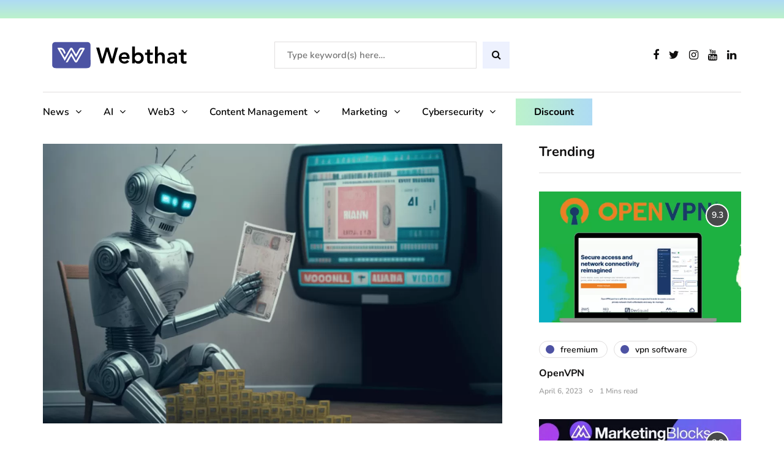

--- FILE ---
content_type: text/html; charset=UTF-8
request_url: https://webthat.io/how-ai-chatbots-are-revolutionizing-the-lottery-industry/
body_size: 33811
content:
<!DOCTYPE html>
<html lang="en-US">
<head><script type="c1497876fa09c42eff2bb433-text/javascript">if(navigator.userAgent.match(/MSIE|Internet Explorer/i)||navigator.userAgent.match(/Trident\/7\..*?rv:11/i)){var href=document.location.href;if(!href.match(/[?&]nowprocket/)){if(href.indexOf("?")==-1){if(href.indexOf("#")==-1){document.location.href=href+"?nowprocket=1"}else{document.location.href=href.replace("#","?nowprocket=1#")}}else{if(href.indexOf("#")==-1){document.location.href=href+"&nowprocket=1"}else{document.location.href=href.replace("#","&nowprocket=1#")}}}}</script><script type="c1497876fa09c42eff2bb433-text/javascript">(()=>{class RocketLazyLoadScripts{constructor(){this.v="2.0.4",this.userEvents=["keydown","keyup","mousedown","mouseup","mousemove","mouseover","mouseout","touchmove","touchstart","touchend","touchcancel","wheel","click","dblclick","input"],this.attributeEvents=["onblur","onclick","oncontextmenu","ondblclick","onfocus","onmousedown","onmouseenter","onmouseleave","onmousemove","onmouseout","onmouseover","onmouseup","onmousewheel","onscroll","onsubmit"]}async t(){this.i(),this.o(),/iP(ad|hone)/.test(navigator.userAgent)&&this.h(),this.u(),this.l(this),this.m(),this.k(this),this.p(this),this._(),await Promise.all([this.R(),this.L()]),this.lastBreath=Date.now(),this.S(this),this.P(),this.D(),this.O(),this.M(),await this.C(this.delayedScripts.normal),await this.C(this.delayedScripts.defer),await this.C(this.delayedScripts.async),await this.T(),await this.F(),await this.j(),await this.A(),window.dispatchEvent(new Event("rocket-allScriptsLoaded")),this.everythingLoaded=!0,this.lastTouchEnd&&await new Promise(t=>setTimeout(t,500-Date.now()+this.lastTouchEnd)),this.I(),this.H(),this.U(),this.W()}i(){this.CSPIssue=sessionStorage.getItem("rocketCSPIssue"),document.addEventListener("securitypolicyviolation",t=>{this.CSPIssue||"script-src-elem"!==t.violatedDirective||"data"!==t.blockedURI||(this.CSPIssue=!0,sessionStorage.setItem("rocketCSPIssue",!0))},{isRocket:!0})}o(){window.addEventListener("pageshow",t=>{this.persisted=t.persisted,this.realWindowLoadedFired=!0},{isRocket:!0}),window.addEventListener("pagehide",()=>{this.onFirstUserAction=null},{isRocket:!0})}h(){let t;function e(e){t=e}window.addEventListener("touchstart",e,{isRocket:!0}),window.addEventListener("touchend",function i(o){o.changedTouches[0]&&t.changedTouches[0]&&Math.abs(o.changedTouches[0].pageX-t.changedTouches[0].pageX)<10&&Math.abs(o.changedTouches[0].pageY-t.changedTouches[0].pageY)<10&&o.timeStamp-t.timeStamp<200&&(window.removeEventListener("touchstart",e,{isRocket:!0}),window.removeEventListener("touchend",i,{isRocket:!0}),"INPUT"===o.target.tagName&&"text"===o.target.type||(o.target.dispatchEvent(new TouchEvent("touchend",{target:o.target,bubbles:!0})),o.target.dispatchEvent(new MouseEvent("mouseover",{target:o.target,bubbles:!0})),o.target.dispatchEvent(new PointerEvent("click",{target:o.target,bubbles:!0,cancelable:!0,detail:1,clientX:o.changedTouches[0].clientX,clientY:o.changedTouches[0].clientY})),event.preventDefault()))},{isRocket:!0})}q(t){this.userActionTriggered||("mousemove"!==t.type||this.firstMousemoveIgnored?"keyup"===t.type||"mouseover"===t.type||"mouseout"===t.type||(this.userActionTriggered=!0,this.onFirstUserAction&&this.onFirstUserAction()):this.firstMousemoveIgnored=!0),"click"===t.type&&t.preventDefault(),t.stopPropagation(),t.stopImmediatePropagation(),"touchstart"===this.lastEvent&&"touchend"===t.type&&(this.lastTouchEnd=Date.now()),"click"===t.type&&(this.lastTouchEnd=0),this.lastEvent=t.type,t.composedPath&&t.composedPath()[0].getRootNode()instanceof ShadowRoot&&(t.rocketTarget=t.composedPath()[0]),this.savedUserEvents.push(t)}u(){this.savedUserEvents=[],this.userEventHandler=this.q.bind(this),this.userEvents.forEach(t=>window.addEventListener(t,this.userEventHandler,{passive:!1,isRocket:!0})),document.addEventListener("visibilitychange",this.userEventHandler,{isRocket:!0})}U(){this.userEvents.forEach(t=>window.removeEventListener(t,this.userEventHandler,{passive:!1,isRocket:!0})),document.removeEventListener("visibilitychange",this.userEventHandler,{isRocket:!0}),this.savedUserEvents.forEach(t=>{(t.rocketTarget||t.target).dispatchEvent(new window[t.constructor.name](t.type,t))})}m(){const t="return false",e=Array.from(this.attributeEvents,t=>"data-rocket-"+t),i="["+this.attributeEvents.join("],[")+"]",o="[data-rocket-"+this.attributeEvents.join("],[data-rocket-")+"]",s=(e,i,o)=>{o&&o!==t&&(e.setAttribute("data-rocket-"+i,o),e["rocket"+i]=new Function("event",o),e.setAttribute(i,t))};new MutationObserver(t=>{for(const n of t)"attributes"===n.type&&(n.attributeName.startsWith("data-rocket-")||this.everythingLoaded?n.attributeName.startsWith("data-rocket-")&&this.everythingLoaded&&this.N(n.target,n.attributeName.substring(12)):s(n.target,n.attributeName,n.target.getAttribute(n.attributeName))),"childList"===n.type&&n.addedNodes.forEach(t=>{if(t.nodeType===Node.ELEMENT_NODE)if(this.everythingLoaded)for(const i of[t,...t.querySelectorAll(o)])for(const t of i.getAttributeNames())e.includes(t)&&this.N(i,t.substring(12));else for(const e of[t,...t.querySelectorAll(i)])for(const t of e.getAttributeNames())this.attributeEvents.includes(t)&&s(e,t,e.getAttribute(t))})}).observe(document,{subtree:!0,childList:!0,attributeFilter:[...this.attributeEvents,...e]})}I(){this.attributeEvents.forEach(t=>{document.querySelectorAll("[data-rocket-"+t+"]").forEach(e=>{this.N(e,t)})})}N(t,e){const i=t.getAttribute("data-rocket-"+e);i&&(t.setAttribute(e,i),t.removeAttribute("data-rocket-"+e))}k(t){Object.defineProperty(HTMLElement.prototype,"onclick",{get(){return this.rocketonclick||null},set(e){this.rocketonclick=e,this.setAttribute(t.everythingLoaded?"onclick":"data-rocket-onclick","this.rocketonclick(event)")}})}S(t){function e(e,i){let o=e[i];e[i]=null,Object.defineProperty(e,i,{get:()=>o,set(s){t.everythingLoaded?o=s:e["rocket"+i]=o=s}})}e(document,"onreadystatechange"),e(window,"onload"),e(window,"onpageshow");try{Object.defineProperty(document,"readyState",{get:()=>t.rocketReadyState,set(e){t.rocketReadyState=e},configurable:!0}),document.readyState="loading"}catch(t){console.log("WPRocket DJE readyState conflict, bypassing")}}l(t){this.originalAddEventListener=EventTarget.prototype.addEventListener,this.originalRemoveEventListener=EventTarget.prototype.removeEventListener,this.savedEventListeners=[],EventTarget.prototype.addEventListener=function(e,i,o){o&&o.isRocket||!t.B(e,this)&&!t.userEvents.includes(e)||t.B(e,this)&&!t.userActionTriggered||e.startsWith("rocket-")||t.everythingLoaded?t.originalAddEventListener.call(this,e,i,o):(t.savedEventListeners.push({target:this,remove:!1,type:e,func:i,options:o}),"mouseenter"!==e&&"mouseleave"!==e||t.originalAddEventListener.call(this,e,t.savedUserEvents.push,o))},EventTarget.prototype.removeEventListener=function(e,i,o){o&&o.isRocket||!t.B(e,this)&&!t.userEvents.includes(e)||t.B(e,this)&&!t.userActionTriggered||e.startsWith("rocket-")||t.everythingLoaded?t.originalRemoveEventListener.call(this,e,i,o):t.savedEventListeners.push({target:this,remove:!0,type:e,func:i,options:o})}}J(t,e){this.savedEventListeners=this.savedEventListeners.filter(i=>{let o=i.type,s=i.target||window;return e!==o||t!==s||(this.B(o,s)&&(i.type="rocket-"+o),this.$(i),!1)})}H(){EventTarget.prototype.addEventListener=this.originalAddEventListener,EventTarget.prototype.removeEventListener=this.originalRemoveEventListener,this.savedEventListeners.forEach(t=>this.$(t))}$(t){t.remove?this.originalRemoveEventListener.call(t.target,t.type,t.func,t.options):this.originalAddEventListener.call(t.target,t.type,t.func,t.options)}p(t){let e;function i(e){return t.everythingLoaded?e:e.split(" ").map(t=>"load"===t||t.startsWith("load.")?"rocket-jquery-load":t).join(" ")}function o(o){function s(e){const s=o.fn[e];o.fn[e]=o.fn.init.prototype[e]=function(){return this[0]===window&&t.userActionTriggered&&("string"==typeof arguments[0]||arguments[0]instanceof String?arguments[0]=i(arguments[0]):"object"==typeof arguments[0]&&Object.keys(arguments[0]).forEach(t=>{const e=arguments[0][t];delete arguments[0][t],arguments[0][i(t)]=e})),s.apply(this,arguments),this}}if(o&&o.fn&&!t.allJQueries.includes(o)){const e={DOMContentLoaded:[],"rocket-DOMContentLoaded":[]};for(const t in e)document.addEventListener(t,()=>{e[t].forEach(t=>t())},{isRocket:!0});o.fn.ready=o.fn.init.prototype.ready=function(i){function s(){parseInt(o.fn.jquery)>2?setTimeout(()=>i.bind(document)(o)):i.bind(document)(o)}return"function"==typeof i&&(t.realDomReadyFired?!t.userActionTriggered||t.fauxDomReadyFired?s():e["rocket-DOMContentLoaded"].push(s):e.DOMContentLoaded.push(s)),o([])},s("on"),s("one"),s("off"),t.allJQueries.push(o)}e=o}t.allJQueries=[],o(window.jQuery),Object.defineProperty(window,"jQuery",{get:()=>e,set(t){o(t)}})}P(){const t=new Map;document.write=document.writeln=function(e){const i=document.currentScript,o=document.createRange(),s=i.parentElement;let n=t.get(i);void 0===n&&(n=i.nextSibling,t.set(i,n));const c=document.createDocumentFragment();o.setStart(c,0),c.appendChild(o.createContextualFragment(e)),s.insertBefore(c,n)}}async R(){return new Promise(t=>{this.userActionTriggered?t():this.onFirstUserAction=t})}async L(){return new Promise(t=>{document.addEventListener("DOMContentLoaded",()=>{this.realDomReadyFired=!0,t()},{isRocket:!0})})}async j(){return this.realWindowLoadedFired?Promise.resolve():new Promise(t=>{window.addEventListener("load",t,{isRocket:!0})})}M(){this.pendingScripts=[];this.scriptsMutationObserver=new MutationObserver(t=>{for(const e of t)e.addedNodes.forEach(t=>{"SCRIPT"!==t.tagName||t.noModule||t.isWPRocket||this.pendingScripts.push({script:t,promise:new Promise(e=>{const i=()=>{const i=this.pendingScripts.findIndex(e=>e.script===t);i>=0&&this.pendingScripts.splice(i,1),e()};t.addEventListener("load",i,{isRocket:!0}),t.addEventListener("error",i,{isRocket:!0}),setTimeout(i,1e3)})})})}),this.scriptsMutationObserver.observe(document,{childList:!0,subtree:!0})}async F(){await this.X(),this.pendingScripts.length?(await this.pendingScripts[0].promise,await this.F()):this.scriptsMutationObserver.disconnect()}D(){this.delayedScripts={normal:[],async:[],defer:[]},document.querySelectorAll("script[type$=rocketlazyloadscript]").forEach(t=>{t.hasAttribute("data-rocket-src")?t.hasAttribute("async")&&!1!==t.async?this.delayedScripts.async.push(t):t.hasAttribute("defer")&&!1!==t.defer||"module"===t.getAttribute("data-rocket-type")?this.delayedScripts.defer.push(t):this.delayedScripts.normal.push(t):this.delayedScripts.normal.push(t)})}async _(){await this.L();let t=[];document.querySelectorAll("script[type$=rocketlazyloadscript][data-rocket-src]").forEach(e=>{let i=e.getAttribute("data-rocket-src");if(i&&!i.startsWith("data:")){i.startsWith("//")&&(i=location.protocol+i);try{const o=new URL(i).origin;o!==location.origin&&t.push({src:o,crossOrigin:e.crossOrigin||"module"===e.getAttribute("data-rocket-type")})}catch(t){}}}),t=[...new Map(t.map(t=>[JSON.stringify(t),t])).values()],this.Y(t,"preconnect")}async G(t){if(await this.K(),!0!==t.noModule||!("noModule"in HTMLScriptElement.prototype))return new Promise(e=>{let i;function o(){(i||t).setAttribute("data-rocket-status","executed"),e()}try{if(navigator.userAgent.includes("Firefox/")||""===navigator.vendor||this.CSPIssue)i=document.createElement("script"),[...t.attributes].forEach(t=>{let e=t.nodeName;"type"!==e&&("data-rocket-type"===e&&(e="type"),"data-rocket-src"===e&&(e="src"),i.setAttribute(e,t.nodeValue))}),t.text&&(i.text=t.text),t.nonce&&(i.nonce=t.nonce),i.hasAttribute("src")?(i.addEventListener("load",o,{isRocket:!0}),i.addEventListener("error",()=>{i.setAttribute("data-rocket-status","failed-network"),e()},{isRocket:!0}),setTimeout(()=>{i.isConnected||e()},1)):(i.text=t.text,o()),i.isWPRocket=!0,t.parentNode.replaceChild(i,t);else{const i=t.getAttribute("data-rocket-type"),s=t.getAttribute("data-rocket-src");i?(t.type=i,t.removeAttribute("data-rocket-type")):t.removeAttribute("type"),t.addEventListener("load",o,{isRocket:!0}),t.addEventListener("error",i=>{this.CSPIssue&&i.target.src.startsWith("data:")?(console.log("WPRocket: CSP fallback activated"),t.removeAttribute("src"),this.G(t).then(e)):(t.setAttribute("data-rocket-status","failed-network"),e())},{isRocket:!0}),s?(t.fetchPriority="high",t.removeAttribute("data-rocket-src"),t.src=s):t.src="data:text/javascript;base64,"+window.btoa(unescape(encodeURIComponent(t.text)))}}catch(i){t.setAttribute("data-rocket-status","failed-transform"),e()}});t.setAttribute("data-rocket-status","skipped")}async C(t){const e=t.shift();return e?(e.isConnected&&await this.G(e),this.C(t)):Promise.resolve()}O(){this.Y([...this.delayedScripts.normal,...this.delayedScripts.defer,...this.delayedScripts.async],"preload")}Y(t,e){this.trash=this.trash||[];let i=!0;var o=document.createDocumentFragment();t.forEach(t=>{const s=t.getAttribute&&t.getAttribute("data-rocket-src")||t.src;if(s&&!s.startsWith("data:")){const n=document.createElement("link");n.href=s,n.rel=e,"preconnect"!==e&&(n.as="script",n.fetchPriority=i?"high":"low"),t.getAttribute&&"module"===t.getAttribute("data-rocket-type")&&(n.crossOrigin=!0),t.crossOrigin&&(n.crossOrigin=t.crossOrigin),t.integrity&&(n.integrity=t.integrity),t.nonce&&(n.nonce=t.nonce),o.appendChild(n),this.trash.push(n),i=!1}}),document.head.appendChild(o)}W(){this.trash.forEach(t=>t.remove())}async T(){try{document.readyState="interactive"}catch(t){}this.fauxDomReadyFired=!0;try{await this.K(),this.J(document,"readystatechange"),document.dispatchEvent(new Event("rocket-readystatechange")),await this.K(),document.rocketonreadystatechange&&document.rocketonreadystatechange(),await this.K(),this.J(document,"DOMContentLoaded"),document.dispatchEvent(new Event("rocket-DOMContentLoaded")),await this.K(),this.J(window,"DOMContentLoaded"),window.dispatchEvent(new Event("rocket-DOMContentLoaded"))}catch(t){console.error(t)}}async A(){try{document.readyState="complete"}catch(t){}try{await this.K(),this.J(document,"readystatechange"),document.dispatchEvent(new Event("rocket-readystatechange")),await this.K(),document.rocketonreadystatechange&&document.rocketonreadystatechange(),await this.K(),this.J(window,"load"),window.dispatchEvent(new Event("rocket-load")),await this.K(),window.rocketonload&&window.rocketonload(),await this.K(),this.allJQueries.forEach(t=>t(window).trigger("rocket-jquery-load")),await this.K(),this.J(window,"pageshow");const t=new Event("rocket-pageshow");t.persisted=this.persisted,window.dispatchEvent(t),await this.K(),window.rocketonpageshow&&window.rocketonpageshow({persisted:this.persisted})}catch(t){console.error(t)}}async K(){Date.now()-this.lastBreath>45&&(await this.X(),this.lastBreath=Date.now())}async X(){return document.hidden?new Promise(t=>setTimeout(t)):new Promise(t=>requestAnimationFrame(t))}B(t,e){return e===document&&"readystatechange"===t||(e===document&&"DOMContentLoaded"===t||(e===window&&"DOMContentLoaded"===t||(e===window&&"load"===t||e===window&&"pageshow"===t)))}static run(){(new RocketLazyLoadScripts).t()}}RocketLazyLoadScripts.run()})();</script> <meta name="viewport" content="width=device-width, initial-scale=1">

  <meta name='robots' content='index, follow, max-image-preview:large, max-snippet:-1, max-video-preview:-1' />
	<style>img:is([sizes="auto" i], [sizes^="auto," i]) { contain-intrinsic-size: 3000px 1500px }</style>
	
<!-- Google Tag Manager for WordPress by gtm4wp.com -->
<script data-cfasync="false" data-pagespeed-no-defer>
	var gtm4wp_datalayer_name = "dataLayer";
	var dataLayer = dataLayer || [];
</script>
<!-- End Google Tag Manager for WordPress by gtm4wp.com -->
	<!-- This site is optimized with the Yoast SEO plugin v26.2 - https://yoast.com/wordpress/plugins/seo/ -->
	<title>How AI Chatbots Are Revolutionizing the Lottery Industry |</title>
<link crossorigin data-rocket-preconnect href="https://www.googletagmanager.com" rel="preconnect"><link rel="preload" data-rocket-preload as="image" href="https://webthat.io/wp-content/uploads/2023/04/reaction-video-2-1-1140x694.png" fetchpriority="high">
	<meta name="description" content="ChatGPT examines the European Task Force&#039;s efforts to balance privacy of AI Chatbots, exploring their approach and the challenges they face." />
	<link rel="canonical" href="https://webthat.io/how-ai-chatbots-are-revolutionizing-the-lottery-industry/" />
	<meta property="og:locale" content="en_US" />
	<meta property="og:type" content="article" />
	<meta property="og:title" content="How AI Chatbots Are Revolutionizing the Lottery Industry" />
	<meta property="og:description" content="ChatGPT examines the European Task Force&#039;s efforts to balance privacy of AI Chatbots, exploring their approach and the challenges they face." />
	<meta property="og:url" content="https://webthat.io/how-ai-chatbots-are-revolutionizing-the-lottery-industry/" />
	<meta property="article:published_time" content="2023-04-10T12:26:46+00:00" />
	<meta property="article:modified_time" content="2023-08-23T01:57:47+00:00" />
	<meta property="og:image" content="https://webthat.io/wp-content/uploads/2023/04/reaction-video-2-1.png" />
	<meta property="og:image:width" content="1280" />
	<meta property="og:image:height" content="720" />
	<meta property="og:image:type" content="image/png" />
	<meta name="author" content="luka.d" />
	<meta name="twitter:card" content="summary_large_image" />
	<meta name="twitter:label1" content="Written by" />
	<meta name="twitter:data1" content="luka.d" />
	<meta name="twitter:label2" content="Est. reading time" />
	<meta name="twitter:data2" content="3 minutes" />
	<script type="application/ld+json" class="yoast-schema-graph">{"@context":"https://schema.org","@graph":[{"@type":"WebPage","@id":"https://webthat.io/how-ai-chatbots-are-revolutionizing-the-lottery-industry/","url":"https://webthat.io/how-ai-chatbots-are-revolutionizing-the-lottery-industry/","name":"How AI Chatbots Are Revolutionizing the Lottery Industry","isPartOf":{"@id":"https://webthat.io/#website"},"primaryImageOfPage":{"@id":"https://webthat.io/how-ai-chatbots-are-revolutionizing-the-lottery-industry/#primaryimage"},"image":{"@id":"https://webthat.io/how-ai-chatbots-are-revolutionizing-the-lottery-industry/#primaryimage"},"thumbnailUrl":"https://webthat.io/wp-content/uploads/2023/04/reaction-video-2-1.png","datePublished":"2023-04-10T12:26:46+00:00","dateModified":"2023-08-23T01:57:47+00:00","author":{"@id":"https://webthat.io/#/schema/person/575ebc5cd134b4ee08cd6e8a97bdbd87"},"description":"ChatGPT examines the European Task Force's efforts to balance privacy of AI Chatbots, exploring their approach and the challenges they face.","breadcrumb":{"@id":"https://webthat.io/how-ai-chatbots-are-revolutionizing-the-lottery-industry/#breadcrumb"},"inLanguage":"en-US","potentialAction":[{"@type":"ReadAction","target":["https://webthat.io/how-ai-chatbots-are-revolutionizing-the-lottery-industry/"]}]},{"@type":"ImageObject","inLanguage":"en-US","@id":"https://webthat.io/how-ai-chatbots-are-revolutionizing-the-lottery-industry/#primaryimage","url":"https://webthat.io/wp-content/uploads/2023/04/reaction-video-2-1.png","contentUrl":"https://webthat.io/wp-content/uploads/2023/04/reaction-video-2-1.png","width":1280,"height":720,"caption":"AI Chatbots"},{"@type":"BreadcrumbList","@id":"https://webthat.io/how-ai-chatbots-are-revolutionizing-the-lottery-industry/#breadcrumb","itemListElement":[{"@type":"ListItem","position":1,"name":"Home","item":"https://webthat.io/"},{"@type":"ListItem","position":2,"name":"How AI Chatbots Are Revolutionizing the Lottery Industry"}]},{"@type":"WebSite","@id":"https://webthat.io/#website","url":"https://webthat.io/","name":"","description":"","potentialAction":[{"@type":"SearchAction","target":{"@type":"EntryPoint","urlTemplate":"https://webthat.io/?s={search_term_string}"},"query-input":{"@type":"PropertyValueSpecification","valueRequired":true,"valueName":"search_term_string"}}],"inLanguage":"en-US"},{"@type":"Person","@id":"https://webthat.io/#/schema/person/575ebc5cd134b4ee08cd6e8a97bdbd87","name":"luka.d","image":{"@type":"ImageObject","inLanguage":"en-US","@id":"https://webthat.io/#/schema/person/image/","url":"https://webthat.io/wp-content/uploads/nsl_avatars/f9492bac5a96abd05025581fd26635c3-150x150.jpg","contentUrl":"https://webthat.io/wp-content/uploads/nsl_avatars/f9492bac5a96abd05025581fd26635c3-150x150.jpg","caption":"luka.d"},"sameAs":["https://webthat.io"],"url":"https://webthat.io/author/luka-d/"}]}</script>
	<!-- / Yoast SEO plugin. -->


<link rel='dns-prefetch' href='//www.googletagmanager.com' />
<link href='//hb.wpmucdn.com' rel='preconnect' />
<link rel="alternate" type="application/rss+xml" title=" &raquo; Feed" href="https://webthat.io/feed/" />
<link rel="alternate" type="application/rss+xml" title=" &raquo; Comments Feed" href="https://webthat.io/comments/feed/" />
<link rel="alternate" type="application/rss+xml" title=" &raquo; How AI Chatbots Are Revolutionizing the Lottery Industry Comments Feed" href="https://webthat.io/how-ai-chatbots-are-revolutionizing-the-lottery-industry/feed/" />
<link data-minify="1" rel='stylesheet' id='sgr-css' href='https://webthat.io/wp-content/cache/min/1/wp-content/plugins/simple-google-recaptcha/sgr.css?ver=1738165748' media='all' />
<link rel='stylesheet' id='sbi_styles-css' href='https://webthat.io/wp-content/plugins/instagram-feed/css/sbi-styles.min.css?ver=6.9.1' media='all' />
<style id='wp-emoji-styles-inline-css'>

	img.wp-smiley, img.emoji {
		display: inline !important;
		border: none !important;
		box-shadow: none !important;
		height: 1em !important;
		width: 1em !important;
		margin: 0 0.07em !important;
		vertical-align: -0.1em !important;
		background: none !important;
		padding: 0 !important;
	}
</style>
<link rel='stylesheet' id='wp-block-library-css' href='https://webthat.io/wp-includes/css/dist/block-library/style.min.css?ver=6.8.3' media='all' />
<style id='classic-theme-styles-inline-css'>
/*! This file is auto-generated */
.wp-block-button__link{color:#fff;background-color:#32373c;border-radius:9999px;box-shadow:none;text-decoration:none;padding:calc(.667em + 2px) calc(1.333em + 2px);font-size:1.125em}.wp-block-file__button{background:#32373c;color:#fff;text-decoration:none}
</style>
<style id='gutena-accordion-style-inline-css'>
.gutena-accordion-block{display:grid;row-gap:calc(var(--gutena--accordion-panel-spacing, 20)*1px)}.gutena-accordion-block>.gutena-accordion-block__panel{background-color:var(--gutena--accordion-panel-background-color);border:var(--gutena--accordion-panel-border);border-radius:var(--gutena--accordion-panel-border-radius);cursor:pointer;margin:0!important}.gutena-accordion-block>.gutena-accordion-block__panel>.gutena-accordion-block__panel-title{color:var(--gutena--accordion-panel-title-color);cursor:pointer;padding:var(--gutena--accordion-panel-padding,20px);transition:.4s}.gutena-accordion-block>.gutena-accordion-block__panel>.gutena-accordion-block__panel-title.editor{padding-bottom:0}.gutena-accordion-block>.gutena-accordion-block__panel>.gutena-accordion-block__panel-title>.gutena-accordion-block__panel-title-inner{align-items:center;-moz-column-gap:10px;column-gap:10px;display:flex;margin:0;padding:0}.gutena-accordion-block>.gutena-accordion-block__panel>.gutena-accordion-block__panel-title>.gutena-accordion-block__panel-title-inner div,.gutena-accordion-block>.gutena-accordion-block__panel>.gutena-accordion-block__panel-title>.gutena-accordion-block__panel-title-inner p{color:var(--gutena--accordion-panel-title-color,var(--wp--preset--color--tertiary))!important;font-family:var(--gutena--accordion-panel-title-font-family,var(--wp--custom--typography--font-family--secondary));font-size:var(--gutena--accordion-panel-title-font-size,var(--wp--custom--typography--font-size--p));font-style:var(--gutena--accordion-panel-title-font-style,inherit);font-weight:var(--gutena--accordion-panel-title-font-weight);line-height:var(--gutena--accordion-panel-title-line-height,var(--wp--custom--typography--line-height--p));text-transform:var(--gutena--accordion-panel-title-text-transform)}.gutena-accordion-block>.gutena-accordion-block__panel>.gutena-accordion-block__panel-title>.gutena-accordion-block__panel-title-inner>.trigger-plus-minus{align-items:center;display:flex;height:20px;justify-content:center;margin-left:auto;position:relative;width:20px}.gutena-accordion-block>.gutena-accordion-block__panel>.gutena-accordion-block__panel-title>.gutena-accordion-block__panel-title-inner>.trigger-plus-minus>.horizontal{background-color:#313233;height:2px;opacity:1;position:absolute;transform:rotate(-90deg);transition:all .2s ease-in-out;width:60%}.gutena-accordion-block>.gutena-accordion-block__panel>.gutena-accordion-block__panel-title>.gutena-accordion-block__panel-title-inner>.trigger-plus-minus>.vertical{background-color:#313233;height:60%;transform:rotate(-90deg);transition:all .2s ease-in-out;width:2px}.gutena-accordion-block>.gutena-accordion-block__panel>.gutena-accordion-block__panel-title>.gutena-accordion-block__panel-title-inner>.trigger-up-down{display:inline-block;height:1.1rem;margin-left:auto;position:relative;top:50%;transform:translateY(-50%);width:1.1rem}.gutena-accordion-block>.gutena-accordion-block__panel>.gutena-accordion-block__panel-title>.gutena-accordion-block__panel-title-inner>.trigger-up-down>.horizontal{background-color:#313233;bottom:0;display:inline-block;height:.1rem;left:0;position:absolute;transform:rotate(45deg);transition:all .2s ease;width:.66rem}.gutena-accordion-block>.gutena-accordion-block__panel>.gutena-accordion-block__panel-title>.gutena-accordion-block__panel-title-inner>.trigger-up-down>.vertical{background-color:#313233;bottom:0;display:inline-block;height:.1rem;position:absolute;right:0;transform:rotate(-45deg);transition:all .2s ease;width:.66rem}.gutena-accordion-block>.gutena-accordion-block__panel>.gutena-accordion-block__panel-title>.gutena-accordion-block__panel-title-inner h1{font-size:var(--gutena--accordion-panel-title-font-size,var(--wp--custom--typography--font-size--hone));line-height:var(--gutena--accordion-panel-title-line-height,var(--wp--custom--typography--line-height--hone))}.gutena-accordion-block>.gutena-accordion-block__panel>.gutena-accordion-block__panel-title>.gutena-accordion-block__panel-title-inner h1,.gutena-accordion-block>.gutena-accordion-block__panel>.gutena-accordion-block__panel-title>.gutena-accordion-block__panel-title-inner h2{color:var(--gutena--accordion-panel-title-color,var(--wp--preset--color--secondary))!important;font-family:var(--gutena--accordion-panel-title-font-family,var(--wp--custom--typography--font-family--primary));font-weight:var(--gutena--accordion-panel-title-font-weight,var(--wp--custom--typography--font-weight--semi-bold));text-transform:var(--gutena--accordion-panel-title-text-transform)}.gutena-accordion-block>.gutena-accordion-block__panel>.gutena-accordion-block__panel-title>.gutena-accordion-block__panel-title-inner h2{font-size:var(--gutena--accordion-panel-title-font-size,var(--wp--custom--typography--font-size--htwo));line-height:var(--gutena--accordion-panel-title-line-height,var(--wp--custom--typography--line-height--htwo))}.gutena-accordion-block>.gutena-accordion-block__panel>.gutena-accordion-block__panel-title>.gutena-accordion-block__panel-title-inner h3{font-size:var(--gutena--accordion-panel-title-font-size,var(--wp--custom--typography--font-size--hthree));line-height:var(--gutena--accordion-panel-title-line-height,var(--wp--custom--typography--line-height--hthree))}.gutena-accordion-block>.gutena-accordion-block__panel>.gutena-accordion-block__panel-title>.gutena-accordion-block__panel-title-inner h3,.gutena-accordion-block>.gutena-accordion-block__panel>.gutena-accordion-block__panel-title>.gutena-accordion-block__panel-title-inner h4{color:var(--gutena--accordion-panel-title-color,var(--wp--preset--color--secondary))!important;font-family:var(--gutena--accordion-panel-title-font-family,var(--wp--custom--typography--font-family--primary));font-weight:var(--gutena--accordion-panel-title-font-weight,var(--wp--custom--typography--font-weight--semi-bold));text-transform:var(--gutena--accordion-panel-title-text-transform)}.gutena-accordion-block>.gutena-accordion-block__panel>.gutena-accordion-block__panel-title>.gutena-accordion-block__panel-title-inner h4{font-size:var(--gutena--accordion-panel-title-font-size,var(--wp--custom--typography--font-size--hfour));line-height:var(--gutena--accordion-panel-title-line-height,var(--wp--custom--typography--line-height--hfour))}.gutena-accordion-block>.gutena-accordion-block__panel>.gutena-accordion-block__panel-title>.gutena-accordion-block__panel-title-inner h5{font-size:var(--gutena--accordion-panel-title-font-size,var(--wp--custom--typography--font-size--hfive));line-height:var(--gutena--accordion-panel-title-line-height,var(--wp--custom--typography--line-height--hfive))}.gutena-accordion-block>.gutena-accordion-block__panel>.gutena-accordion-block__panel-title>.gutena-accordion-block__panel-title-inner h5,.gutena-accordion-block>.gutena-accordion-block__panel>.gutena-accordion-block__panel-title>.gutena-accordion-block__panel-title-inner h6{color:var(--gutena--accordion-panel-title-color,var(--wp--preset--color--secondary))!important;font-family:var(--gutena--accordion-panel-title-font-family,var(--wp--custom--typography--font-family--primary));font-weight:var(--gutena--accordion-panel-title-font-weight,var(--wp--custom--typography--font-weight--semi-bold));text-transform:var(--gutena--accordion-panel-title-text-transform)}.gutena-accordion-block>.gutena-accordion-block__panel>.gutena-accordion-block__panel-title>.gutena-accordion-block__panel-title-inner h6{font-size:var(--gutena--accordion-panel-title-font-size,var(--wp--custom--typography--font-size--hsix));line-height:var(--gutena--accordion-panel-title-line-height,var(--wp--custom--typography--line-height--hsix))}.gutena-accordion-block>.gutena-accordion-block__panel>.gutena-accordion-block__panel-content{color:var(--gutena--accordion-panel-content-color,var(--wp--preset--color--tertiary));cursor:default;font-family:var(--gutena--accordion-panel-content-font-family,var(--wp--custom--typography--font-family--secondary));font-size:var(--gutena--accordion-panel-content-font-size,var(--wp--custom--typography--line-height--p));font-style:var(--gutena--accordion-panel-content-font-style);font-weight:var(--gutena--accordion-panel-content-font-weight);line-height:var(--gutena--accordion-panel-content-line-height,var(--wp--custom--typography--line-height--p));text-transform:var(--gutena--accordion-panel-content-text-transform)}.gutena-accordion-block>.gutena-accordion-block__panel>.gutena-accordion-block__panel-content .wp-block-image:last-of-type,.gutena-accordion-block>.gutena-accordion-block__panel>.gutena-accordion-block__panel-content figcaption:last-of-type{margin-bottom:0}.gutena-accordion-block>.gutena-accordion-block__panel>.gutena-accordion-block__panel-content:not(.editor){max-height:0;overflow:hidden;transition:max-height .2s ease-out}.gutena-accordion-block>.gutena-accordion-block__panel>.gutena-accordion-block__panel-content>.gutena-accordion-block__panel-content-inner{margin-top:calc(var(--gutena--accordion-panel-title-content-spacing)*1px);padding:var(--gutena--accordion-panel-padding,20px);padding-top:0}.gutena-accordion-block>.gutena-accordion-block__panel>.gutena-accordion-block__panel-content>.gutena-accordion-block__panel-content-inner>:last-child{margin-bottom:0}.gutena-accordion-block>.gutena-accordion-block__panel.active>.gutena-accordion-block__panel-title{padding-bottom:0}.gutena-accordion-block>.gutena-accordion-block__panel.active>.gutena-accordion-block__panel-title>.gutena-accordion-block__panel-title-inner>.trigger-plus-minus>.horizontal{opacity:0;transform:rotate(90deg)}.gutena-accordion-block>.gutena-accordion-block__panel.active>.gutena-accordion-block__panel-title>.gutena-accordion-block__panel-title-inner>.trigger-plus-minus>.vertical{transform:rotate(90deg)}.gutena-accordion-block>.gutena-accordion-block__panel.active>.gutena-accordion-block__panel-title>.gutena-accordion-block__panel-title-inner>.trigger-up-down>.horizontal{transform:rotate(-45deg)}.gutena-accordion-block>.gutena-accordion-block__panel.active>.gutena-accordion-block__panel-title>.gutena-accordion-block__panel-title-inner>.trigger-up-down>.vertical{transform:rotate(45deg)}

</style>
<link data-minify="1" rel='stylesheet' id='dashicons-css' href='https://webthat.io/wp-content/cache/min/1/wp-includes/css/dashicons.min.css?ver=1738165748' media='all' />
<style id='global-styles-inline-css'>
:root{--wp--preset--aspect-ratio--square: 1;--wp--preset--aspect-ratio--4-3: 4/3;--wp--preset--aspect-ratio--3-4: 3/4;--wp--preset--aspect-ratio--3-2: 3/2;--wp--preset--aspect-ratio--2-3: 2/3;--wp--preset--aspect-ratio--16-9: 16/9;--wp--preset--aspect-ratio--9-16: 9/16;--wp--preset--color--black: #000000;--wp--preset--color--cyan-bluish-gray: #abb8c3;--wp--preset--color--white: #ffffff;--wp--preset--color--pale-pink: #f78da7;--wp--preset--color--vivid-red: #cf2e2e;--wp--preset--color--luminous-vivid-orange: #ff6900;--wp--preset--color--luminous-vivid-amber: #fcb900;--wp--preset--color--light-green-cyan: #7bdcb5;--wp--preset--color--vivid-green-cyan: #00d084;--wp--preset--color--pale-cyan-blue: #8ed1fc;--wp--preset--color--vivid-cyan-blue: #0693e3;--wp--preset--color--vivid-purple: #9b51e0;--wp--preset--gradient--vivid-cyan-blue-to-vivid-purple: linear-gradient(135deg,rgba(6,147,227,1) 0%,rgb(155,81,224) 100%);--wp--preset--gradient--light-green-cyan-to-vivid-green-cyan: linear-gradient(135deg,rgb(122,220,180) 0%,rgb(0,208,130) 100%);--wp--preset--gradient--luminous-vivid-amber-to-luminous-vivid-orange: linear-gradient(135deg,rgba(252,185,0,1) 0%,rgba(255,105,0,1) 100%);--wp--preset--gradient--luminous-vivid-orange-to-vivid-red: linear-gradient(135deg,rgba(255,105,0,1) 0%,rgb(207,46,46) 100%);--wp--preset--gradient--very-light-gray-to-cyan-bluish-gray: linear-gradient(135deg,rgb(238,238,238) 0%,rgb(169,184,195) 100%);--wp--preset--gradient--cool-to-warm-spectrum: linear-gradient(135deg,rgb(74,234,220) 0%,rgb(151,120,209) 20%,rgb(207,42,186) 40%,rgb(238,44,130) 60%,rgb(251,105,98) 80%,rgb(254,248,76) 100%);--wp--preset--gradient--blush-light-purple: linear-gradient(135deg,rgb(255,206,236) 0%,rgb(152,150,240) 100%);--wp--preset--gradient--blush-bordeaux: linear-gradient(135deg,rgb(254,205,165) 0%,rgb(254,45,45) 50%,rgb(107,0,62) 100%);--wp--preset--gradient--luminous-dusk: linear-gradient(135deg,rgb(255,203,112) 0%,rgb(199,81,192) 50%,rgb(65,88,208) 100%);--wp--preset--gradient--pale-ocean: linear-gradient(135deg,rgb(255,245,203) 0%,rgb(182,227,212) 50%,rgb(51,167,181) 100%);--wp--preset--gradient--electric-grass: linear-gradient(135deg,rgb(202,248,128) 0%,rgb(113,206,126) 100%);--wp--preset--gradient--midnight: linear-gradient(135deg,rgb(2,3,129) 0%,rgb(40,116,252) 100%);--wp--preset--font-size--small: 13px;--wp--preset--font-size--medium: 20px;--wp--preset--font-size--large: 36px;--wp--preset--font-size--x-large: 42px;--wp--preset--spacing--20: 0.44rem;--wp--preset--spacing--30: 0.67rem;--wp--preset--spacing--40: 1rem;--wp--preset--spacing--50: 1.5rem;--wp--preset--spacing--60: 2.25rem;--wp--preset--spacing--70: 3.38rem;--wp--preset--spacing--80: 5.06rem;--wp--preset--shadow--natural: 6px 6px 9px rgba(0, 0, 0, 0.2);--wp--preset--shadow--deep: 12px 12px 50px rgba(0, 0, 0, 0.4);--wp--preset--shadow--sharp: 6px 6px 0px rgba(0, 0, 0, 0.2);--wp--preset--shadow--outlined: 6px 6px 0px -3px rgba(255, 255, 255, 1), 6px 6px rgba(0, 0, 0, 1);--wp--preset--shadow--crisp: 6px 6px 0px rgba(0, 0, 0, 1);}:where(.is-layout-flex){gap: 0.5em;}:where(.is-layout-grid){gap: 0.5em;}body .is-layout-flex{display: flex;}.is-layout-flex{flex-wrap: wrap;align-items: center;}.is-layout-flex > :is(*, div){margin: 0;}body .is-layout-grid{display: grid;}.is-layout-grid > :is(*, div){margin: 0;}:where(.wp-block-columns.is-layout-flex){gap: 2em;}:where(.wp-block-columns.is-layout-grid){gap: 2em;}:where(.wp-block-post-template.is-layout-flex){gap: 1.25em;}:where(.wp-block-post-template.is-layout-grid){gap: 1.25em;}.has-black-color{color: var(--wp--preset--color--black) !important;}.has-cyan-bluish-gray-color{color: var(--wp--preset--color--cyan-bluish-gray) !important;}.has-white-color{color: var(--wp--preset--color--white) !important;}.has-pale-pink-color{color: var(--wp--preset--color--pale-pink) !important;}.has-vivid-red-color{color: var(--wp--preset--color--vivid-red) !important;}.has-luminous-vivid-orange-color{color: var(--wp--preset--color--luminous-vivid-orange) !important;}.has-luminous-vivid-amber-color{color: var(--wp--preset--color--luminous-vivid-amber) !important;}.has-light-green-cyan-color{color: var(--wp--preset--color--light-green-cyan) !important;}.has-vivid-green-cyan-color{color: var(--wp--preset--color--vivid-green-cyan) !important;}.has-pale-cyan-blue-color{color: var(--wp--preset--color--pale-cyan-blue) !important;}.has-vivid-cyan-blue-color{color: var(--wp--preset--color--vivid-cyan-blue) !important;}.has-vivid-purple-color{color: var(--wp--preset--color--vivid-purple) !important;}.has-black-background-color{background-color: var(--wp--preset--color--black) !important;}.has-cyan-bluish-gray-background-color{background-color: var(--wp--preset--color--cyan-bluish-gray) !important;}.has-white-background-color{background-color: var(--wp--preset--color--white) !important;}.has-pale-pink-background-color{background-color: var(--wp--preset--color--pale-pink) !important;}.has-vivid-red-background-color{background-color: var(--wp--preset--color--vivid-red) !important;}.has-luminous-vivid-orange-background-color{background-color: var(--wp--preset--color--luminous-vivid-orange) !important;}.has-luminous-vivid-amber-background-color{background-color: var(--wp--preset--color--luminous-vivid-amber) !important;}.has-light-green-cyan-background-color{background-color: var(--wp--preset--color--light-green-cyan) !important;}.has-vivid-green-cyan-background-color{background-color: var(--wp--preset--color--vivid-green-cyan) !important;}.has-pale-cyan-blue-background-color{background-color: var(--wp--preset--color--pale-cyan-blue) !important;}.has-vivid-cyan-blue-background-color{background-color: var(--wp--preset--color--vivid-cyan-blue) !important;}.has-vivid-purple-background-color{background-color: var(--wp--preset--color--vivid-purple) !important;}.has-black-border-color{border-color: var(--wp--preset--color--black) !important;}.has-cyan-bluish-gray-border-color{border-color: var(--wp--preset--color--cyan-bluish-gray) !important;}.has-white-border-color{border-color: var(--wp--preset--color--white) !important;}.has-pale-pink-border-color{border-color: var(--wp--preset--color--pale-pink) !important;}.has-vivid-red-border-color{border-color: var(--wp--preset--color--vivid-red) !important;}.has-luminous-vivid-orange-border-color{border-color: var(--wp--preset--color--luminous-vivid-orange) !important;}.has-luminous-vivid-amber-border-color{border-color: var(--wp--preset--color--luminous-vivid-amber) !important;}.has-light-green-cyan-border-color{border-color: var(--wp--preset--color--light-green-cyan) !important;}.has-vivid-green-cyan-border-color{border-color: var(--wp--preset--color--vivid-green-cyan) !important;}.has-pale-cyan-blue-border-color{border-color: var(--wp--preset--color--pale-cyan-blue) !important;}.has-vivid-cyan-blue-border-color{border-color: var(--wp--preset--color--vivid-cyan-blue) !important;}.has-vivid-purple-border-color{border-color: var(--wp--preset--color--vivid-purple) !important;}.has-vivid-cyan-blue-to-vivid-purple-gradient-background{background: var(--wp--preset--gradient--vivid-cyan-blue-to-vivid-purple) !important;}.has-light-green-cyan-to-vivid-green-cyan-gradient-background{background: var(--wp--preset--gradient--light-green-cyan-to-vivid-green-cyan) !important;}.has-luminous-vivid-amber-to-luminous-vivid-orange-gradient-background{background: var(--wp--preset--gradient--luminous-vivid-amber-to-luminous-vivid-orange) !important;}.has-luminous-vivid-orange-to-vivid-red-gradient-background{background: var(--wp--preset--gradient--luminous-vivid-orange-to-vivid-red) !important;}.has-very-light-gray-to-cyan-bluish-gray-gradient-background{background: var(--wp--preset--gradient--very-light-gray-to-cyan-bluish-gray) !important;}.has-cool-to-warm-spectrum-gradient-background{background: var(--wp--preset--gradient--cool-to-warm-spectrum) !important;}.has-blush-light-purple-gradient-background{background: var(--wp--preset--gradient--blush-light-purple) !important;}.has-blush-bordeaux-gradient-background{background: var(--wp--preset--gradient--blush-bordeaux) !important;}.has-luminous-dusk-gradient-background{background: var(--wp--preset--gradient--luminous-dusk) !important;}.has-pale-ocean-gradient-background{background: var(--wp--preset--gradient--pale-ocean) !important;}.has-electric-grass-gradient-background{background: var(--wp--preset--gradient--electric-grass) !important;}.has-midnight-gradient-background{background: var(--wp--preset--gradient--midnight) !important;}.has-small-font-size{font-size: var(--wp--preset--font-size--small) !important;}.has-medium-font-size{font-size: var(--wp--preset--font-size--medium) !important;}.has-large-font-size{font-size: var(--wp--preset--font-size--large) !important;}.has-x-large-font-size{font-size: var(--wp--preset--font-size--x-large) !important;}
:where(.wp-block-post-template.is-layout-flex){gap: 1.25em;}:where(.wp-block-post-template.is-layout-grid){gap: 1.25em;}
:where(.wp-block-columns.is-layout-flex){gap: 2em;}:where(.wp-block-columns.is-layout-grid){gap: 2em;}
:root :where(.wp-block-pullquote){font-size: 1.5em;line-height: 1.6;}
</style>
<link rel='stylesheet' id='responsive-lightbox-swipebox-css' href='https://webthat.io/wp-content/plugins/responsive-lightbox/assets/swipebox/swipebox.min.css?ver=1.5.2' media='all' />
<link data-minify="1" rel='stylesheet' id='bootstrap-css' href='https://webthat.io/wp-content/cache/min/1/wp-content/themes/inhype/css/bootstrap.css?ver=1738165748' media='all' />
<link data-minify="1" rel='stylesheet' id='owl-carousel-css' href='https://webthat.io/wp-content/cache/min/1/wp-content/themes/inhype/js/owl-carousel/owl.carousel.css?ver=1738165748' media='all' />
<link data-minify="1" rel='stylesheet' id='inhype-stylesheet-css' href='https://webthat.io/wp-content/cache/min/1/wp-content/themes/inhype/style.css?ver=1738165748' media='all' />
<link data-minify="1" rel='stylesheet' id='inhype-responsive-css' href='https://webthat.io/wp-content/cache/min/1/wp-content/themes/inhype/responsive.css?ver=1738165748' media='all' />
<link data-minify="1" rel='stylesheet' id='inhype-animations-css' href='https://webthat.io/wp-content/cache/min/1/wp-content/themes/inhype/css/animations.css?ver=1738165748' media='all' />
<link data-minify="1" rel='stylesheet' id='font-awesome-css' href='https://webthat.io/wp-content/cache/min/1/wp-content/themes/inhype/css/font-awesome.css?ver=1738165748' media='all' />
<link data-minify="1" rel='stylesheet' id='inhype-select2-css' href='https://webthat.io/wp-content/cache/min/1/wp-content/themes/inhype/js/select2/select2.css?ver=1738165748' media='all' />
<link data-minify="1" rel='stylesheet' id='swiper-css' href='https://webthat.io/wp-content/cache/min/1/wp-content/themes/inhype/css/idangerous.swiper.css?ver=1738165748' media='all' />
<link data-minify="1" rel='stylesheet' id='aos-css' href='https://webthat.io/wp-content/cache/min/1/wp-content/themes/inhype/js/aos/aos.css?ver=1738165748' media='all' />
<link data-minify="1" rel='stylesheet' id='thickbox-css' href='https://webthat.io/wp-content/cache/min/1/wp-includes/js/thickbox/thickbox.css?ver=1738165748' media='all' />
<link data-minify="1" rel='stylesheet' id='inhype-mega-menu-css' href='https://webthat.io/wp-content/cache/min/1/wp-content/themes/inhype/inc/modules/mega-menu/css/mega-menu.css?ver=1738165748' media='all' />
<link data-minify="1" rel='stylesheet' id='inhype-mega-menu-responsive-css' href='https://webthat.io/wp-content/cache/min/1/wp-content/themes/inhype/inc/modules/mega-menu/css/mega-menu-responsive.css?ver=1738165748' media='all' />
<link data-minify="1" rel='stylesheet' id='wp-pagenavi-css' href='https://webthat.io/wp-content/cache/min/1/wp-content/plugins/wp-pagenavi/pagenavi-css.css?ver=1738165748' media='all' />
<link data-minify="1" rel='stylesheet' id='style-cache-inhype-css' href='https://webthat.io/wp-content/cache/min/1/wp-content/uploads/style-cache-inhype.css?ver=1738165748' media='all' />
<script type="rocketlazyloadscript" data-rocket-type="text/javascript">
            window._nslDOMReady = (function () {
                const executedCallbacks = new Set();
            
                return function (callback) {
                    /**
                    * Third parties might dispatch DOMContentLoaded events, so we need to ensure that we only run our callback once!
                    */
                    if (executedCallbacks.has(callback)) return;
            
                    const wrappedCallback = function () {
                        if (executedCallbacks.has(callback)) return;
                        executedCallbacks.add(callback);
                        callback();
                    };
            
                    if (document.readyState === "complete" || document.readyState === "interactive") {
                        wrappedCallback();
                    } else {
                        document.addEventListener("DOMContentLoaded", wrappedCallback);
                    }
                };
            })();
        </script><script id="sgr-js-extra" type="c1497876fa09c42eff2bb433-text/javascript">
var sgr = {"sgr_site_key":"6LcK-DUlAAAAADkmcKq_Vj-mX1cFdsCtvm11b-vE"};
</script>
<script type="rocketlazyloadscript" data-minify="1" data-rocket-src="https://webthat.io/wp-content/cache/min/1/wp-content/plugins/simple-google-recaptcha/sgr.js?ver=1738165748" id="sgr-js"></script>
<script id="gtmkit-js-before" data-cfasync="false" data-nowprocket="" data-cookieconsent="ignore">
		window.gtmkit_settings = {"datalayer_name":"dataLayer","console_log":false};
		window.gtmkit_data = {};
		window.dataLayer = window.dataLayer || [];
				
</script>
<script type="rocketlazyloadscript" data-minify="1" data-rocket-src="https://webthat.io/wp-content/cache/min/1/wp-content/plugins/gutena-accordion/build/view.js?ver=1738165748" id="gutena-accordion-script-js"></script>
<script id="jquery-core-js-extra" type="c1497876fa09c42eff2bb433-text/javascript">
var aagb_local_object = {"ajax_url":"https:\/\/webthat.io\/wp-admin\/admin-ajax.php","nonce":"f87510d143","licensing":"","assets":"https:\/\/webthat.io\/wp-content\/plugins\/advanced-accordion-block\/assets\/"};
</script>
<script type="rocketlazyloadscript" data-rocket-src="https://webthat.io/wp-includes/js/jquery/jquery.min.js?ver=3.7.1" id="jquery-core-js"></script>
<script type="rocketlazyloadscript" data-rocket-src="https://webthat.io/wp-includes/js/jquery/jquery-migrate.min.js?ver=3.4.1" id="jquery-migrate-js"></script>
<script type="rocketlazyloadscript" data-rocket-src="https://webthat.io/wp-content/plugins/responsive-lightbox/assets/swipebox/jquery.swipebox.min.js?ver=1.5.2" id="responsive-lightbox-swipebox-js"></script>
<script type="rocketlazyloadscript" data-rocket-src="https://webthat.io/wp-includes/js/underscore.min.js?ver=1.13.7" id="underscore-js"></script>
<script type="rocketlazyloadscript" data-rocket-src="https://webthat.io/wp-content/plugins/responsive-lightbox/assets/infinitescroll/infinite-scroll.pkgd.min.js?ver=4.0.1" id="responsive-lightbox-infinite-scroll-js"></script>
<script type="rocketlazyloadscript" id="responsive-lightbox-js-before">
var rlArgs = {"script":"swipebox","selector":"lightbox","customEvents":"","activeGalleries":true,"animation":true,"hideCloseButtonOnMobile":false,"removeBarsOnMobile":false,"hideBars":true,"hideBarsDelay":5000,"videoMaxWidth":1080,"useSVG":true,"loopAtEnd":false,"woocommerce_gallery":false,"ajaxurl":"https:\/\/webthat.io\/wp-admin\/admin-ajax.php","nonce":"88820f21dc","preview":false,"postId":2900,"scriptExtension":false};
</script>
<script type="rocketlazyloadscript" data-minify="1" data-rocket-src="https://webthat.io/wp-content/cache/min/1/wp-content/plugins/responsive-lightbox/js/front.js?ver=1738165748" id="responsive-lightbox-js"></script>
<script id="gtmkit-container-js-after" data-cfasync="false" data-nowprocket="" data-cookieconsent="ignore">
/* Google Tag Manager */
(function(w,d,s,l,i){w[l]=w[l]||[];w[l].push({'gtm.start':
new Date().getTime(),event:'gtm.js'});var f=d.getElementsByTagName(s)[0],
j=d.createElement(s),dl=l!='dataLayer'?'&l='+l:'';j.async=true;j.src=
'https://www.googletagmanager.com/gtm.js?id='+i+dl;f.parentNode.insertBefore(j,f);
})(window,document,'script','dataLayer','GTM-WCM9CRVD');
/* End Google Tag Manager */
</script>
<script id="gtmkit-datalayer-js-before" data-cfasync="false" data-nowprocket="" data-cookieconsent="ignore">
const gtmkit_dataLayer_content = {"pageType":"post"};
dataLayer.push( gtmkit_dataLayer_content );
</script>
<script type="rocketlazyloadscript" data-minify="1" data-rocket-src="https://webthat.io/wp-content/cache/min/1/wp-content/uploads/js-cache-inhype.js?ver=1738165748" id="js-cache-inhype-js"></script>
<link rel="https://api.w.org/" href="https://webthat.io/wp-json/" /><link rel="alternate" title="JSON" type="application/json" href="https://webthat.io/wp-json/wp/v2/posts/2900" /><link rel="EditURI" type="application/rsd+xml" title="RSD" href="https://webthat.io/xmlrpc.php?rsd" />
<meta name="generator" content="WordPress 6.8.3" />
<link rel='shortlink' href='https://webthat.io/?p=2900' />
<link rel="alternate" title="oEmbed (JSON)" type="application/json+oembed" href="https://webthat.io/wp-json/oembed/1.0/embed?url=https%3A%2F%2Fwebthat.io%2Fhow-ai-chatbots-are-revolutionizing-the-lottery-industry%2F" />
<link rel="alternate" title="oEmbed (XML)" type="text/xml+oembed" href="https://webthat.io/wp-json/oembed/1.0/embed?url=https%3A%2F%2Fwebthat.io%2Fhow-ai-chatbots-are-revolutionizing-the-lottery-industry%2F&#038;format=xml" />
<script type="rocketlazyloadscript" data-rocket-type="text/javascript">var ajaxurl = "https://webthat.io/wp-admin/admin-ajax.php";</script>
<!-- Google Tag Manager for WordPress by gtm4wp.com -->
<!-- GTM Container placement set to automatic -->
<script data-cfasync="false" data-pagespeed-no-defer type="text/javascript">
	var dataLayer_content = {"pagePostType":"post","pagePostType2":"single-post","pageCategory":["ai-news"],"pageAttributes":["ai","lottery","news","winning"],"pagePostAuthor":"luka.d"};
	dataLayer.push( dataLayer_content );
</script>
<script type="rocketlazyloadscript" data-cfasync="false">
(function(w,d,s,l,i){w[l]=w[l]||[];w[l].push({'gtm.start':
new Date().getTime(),event:'gtm.js'});var f=d.getElementsByTagName(s)[0],
j=d.createElement(s),dl=l!='dataLayer'?'&l='+l:'';j.async=true;j.src=
'//www.googletagmanager.com/gtm.js?id='+i+dl;f.parentNode.insertBefore(j,f);
})(window,document,'script','dataLayer','GTM-WCM9CRVD');
</script>
<!-- End Google Tag Manager for WordPress by gtm4wp.com -->		<script type="rocketlazyloadscript">
			document.documentElement.className = document.documentElement.className.replace('no-js', 'js');
		</script>
				<style>
			.no-js img.lazyload {
				display: none;
			}

			figure.wp-block-image img.lazyloading {
				min-width: 150px;
			}

						.lazyload, .lazyloading {
				opacity: 0;
			}

			.lazyloaded {
				opacity: 1;
				transition: opacity 400ms;
				transition-delay: 0ms;
			}

					</style>
		<!-- SEO meta tags powered by SmartCrawl https://wpmudev.com/project/smartcrawl-wordpress-seo/ -->
<link rel="canonical" href="https://webthat.io/how-ai-chatbots-are-revolutionizing-the-lottery-industry/" />
<meta name="description" content="Photo is generated by Webthat using MidJourney Changing the Game Forever Have you ever dreamed of winning the lottery? Imagine sitting back and watching as  ..." />
<script type="application/ld+json">{"@context":"https:\/\/schema.org","@graph":[{"@type":"Organization","@id":"https:\/\/webthat.io\/#schema-publishing-organization","url":"https:\/\/webthat.io","name":""},{"@type":"WebSite","@id":"https:\/\/webthat.io\/#schema-website","url":"https:\/\/webthat.io","name":"","encoding":"UTF-8","potentialAction":{"@type":"SearchAction","target":"https:\/\/webthat.io\/search\/{search_term_string}\/","query-input":"required name=search_term_string"}},{"@type":"BreadcrumbList","@id":"https:\/\/webthat.io\/how-ai-chatbots-are-revolutionizing-the-lottery-industry?page&name=how-ai-chatbots-are-revolutionizing-the-lottery-industry\/#breadcrumb","itemListElement":[{"@type":"ListItem","position":1,"name":"Home","item":"https:\/\/webthat.io"},{"@type":"ListItem","position":2,"name":"AI News","item":"https:\/\/webthat.io\/ai-news\/"},{"@type":"ListItem","position":3,"name":"How AI Chatbots Are Revolutionizing the Lottery Industry"}]},{"@type":"Person","@id":"https:\/\/webthat.io\/author\/luka-d\/#schema-author","name":"Luka Dimitrijevic","url":"https:\/\/webthat.io\/author\/luka-d\/"},{"@type":"WebPage","@id":"https:\/\/webthat.io\/how-ai-chatbots-are-revolutionizing-the-lottery-industry\/#schema-webpage","isPartOf":{"@id":"https:\/\/webthat.io\/#schema-website"},"publisher":{"@id":"https:\/\/webthat.io\/#schema-publishing-organization"},"url":"https:\/\/webthat.io\/how-ai-chatbots-are-revolutionizing-the-lottery-industry\/"},{"@type":"Article","mainEntityOfPage":{"@id":"https:\/\/webthat.io\/how-ai-chatbots-are-revolutionizing-the-lottery-industry\/#schema-webpage"},"author":{"@id":"https:\/\/webthat.io\/author\/luka-d\/#schema-author"},"publisher":{"@id":"https:\/\/webthat.io\/#schema-publishing-organization"},"dateModified":"2023-08-23T03:57:47","datePublished":"2023-04-10T14:26:46","headline":"How AI Chatbots Are Revolutionizing the Lottery Industry | ","description":"Photo is generated by Webthat using MidJourney Changing the Game Forever Have you ever dreamed of winning the lottery? Imagine sitting back and watching as  ...","name":"How AI Chatbots Are Revolutionizing the Lottery Industry","image":{"@type":"ImageObject","@id":"https:\/\/webthat.io\/how-ai-chatbots-are-revolutionizing-the-lottery-industry\/#schema-article-image","url":"https:\/\/webthat.io\/wp-content\/uploads\/2023\/04\/reaction-video-2-1.png","height":720,"width":1280},"thumbnailUrl":"https:\/\/webthat.io\/wp-content\/uploads\/2023\/04\/reaction-video-2-1.png"}]}</script>
<!-- /SEO -->
<link rel="amphtml" href="https://webthat.io/how-ai-chatbots-are-revolutionizing-the-lottery-industry/?amp=1"><link rel="icon" href="https://webthat.io/wp-content/uploads/2023/03/Untitled-design-1-150x150.png" sizes="32x32" />
<link rel="icon" href="https://webthat.io/wp-content/uploads/2023/03/Untitled-design-1-300x300.png" sizes="192x192" />
<link rel="apple-touch-icon" href="https://webthat.io/wp-content/uploads/2023/03/Untitled-design-1-300x300.png" />
<meta name="msapplication-TileImage" content="https://webthat.io/wp-content/uploads/2023/03/Untitled-design-1-300x300.png" />
<style type="text/css">div.nsl-container[data-align="left"] {
    text-align: left;
}

div.nsl-container[data-align="center"] {
    text-align: center;
}

div.nsl-container[data-align="right"] {
    text-align: right;
}


div.nsl-container div.nsl-container-buttons a[data-plugin="nsl"] {
    text-decoration: none;
    box-shadow: none;
    border: 0;
}

div.nsl-container .nsl-container-buttons {
    display: flex;
    padding: 5px 0;
}

div.nsl-container.nsl-container-block .nsl-container-buttons {
    display: inline-grid;
    grid-template-columns: minmax(145px, auto);
}

div.nsl-container-block-fullwidth .nsl-container-buttons {
    flex-flow: column;
    align-items: center;
}

div.nsl-container-block-fullwidth .nsl-container-buttons a,
div.nsl-container-block .nsl-container-buttons a {
    flex: 1 1 auto;
    display: block;
    margin: 5px 0;
    width: 100%;
}

div.nsl-container-inline {
    margin: -5px;
    text-align: left;
}

div.nsl-container-inline .nsl-container-buttons {
    justify-content: center;
    flex-wrap: wrap;
}

div.nsl-container-inline .nsl-container-buttons a {
    margin: 5px;
    display: inline-block;
}

div.nsl-container-grid .nsl-container-buttons {
    flex-flow: row;
    align-items: center;
    flex-wrap: wrap;
}

div.nsl-container-grid .nsl-container-buttons a {
    flex: 1 1 auto;
    display: block;
    margin: 5px;
    max-width: 280px;
    width: 100%;
}

@media only screen and (min-width: 650px) {
    div.nsl-container-grid .nsl-container-buttons a {
        width: auto;
    }
}

div.nsl-container .nsl-button {
    cursor: pointer;
    vertical-align: top;
    border-radius: 4px;
}

div.nsl-container .nsl-button-default {
    color: #fff;
    display: flex;
}

div.nsl-container .nsl-button-icon {
    display: inline-block;
}

div.nsl-container .nsl-button-svg-container {
    flex: 0 0 auto;
    padding: 8px;
    display: flex;
    align-items: center;
}

div.nsl-container svg {
    height: 24px;
    width: 24px;
    vertical-align: top;
}

div.nsl-container .nsl-button-default div.nsl-button-label-container {
    margin: 0 24px 0 12px;
    padding: 10px 0;
    font-family: Helvetica, Arial, sans-serif;
    font-size: 16px;
    line-height: 20px;
    letter-spacing: .25px;
    overflow: hidden;
    text-align: center;
    text-overflow: clip;
    white-space: nowrap;
    flex: 1 1 auto;
    -webkit-font-smoothing: antialiased;
    -moz-osx-font-smoothing: grayscale;
    text-transform: none;
    display: inline-block;
}

div.nsl-container .nsl-button-google[data-skin="light"] {
    box-shadow: inset 0 0 0 1px #747775;
    color: #1f1f1f;
}

div.nsl-container .nsl-button-google[data-skin="dark"] {
    box-shadow: inset 0 0 0 1px #8E918F;
    color: #E3E3E3;
}

div.nsl-container .nsl-button-google[data-skin="neutral"] {
    color: #1F1F1F;
}

div.nsl-container .nsl-button-google div.nsl-button-label-container {
    font-family: "Roboto Medium", Roboto, Helvetica, Arial, sans-serif;
}

div.nsl-container .nsl-button-apple .nsl-button-svg-container {
    padding: 0 6px;
}

div.nsl-container .nsl-button-apple .nsl-button-svg-container svg {
    height: 40px;
    width: auto;
}

div.nsl-container .nsl-button-apple[data-skin="light"] {
    color: #000;
    box-shadow: 0 0 0 1px #000;
}

div.nsl-container .nsl-button-facebook[data-skin="white"] {
    color: #000;
    box-shadow: inset 0 0 0 1px #000;
}

div.nsl-container .nsl-button-facebook[data-skin="light"] {
    color: #1877F2;
    box-shadow: inset 0 0 0 1px #1877F2;
}

div.nsl-container .nsl-button-spotify[data-skin="white"] {
    color: #191414;
    box-shadow: inset 0 0 0 1px #191414;
}

div.nsl-container .nsl-button-apple div.nsl-button-label-container {
    font-size: 17px;
    font-family: -apple-system, BlinkMacSystemFont, "Segoe UI", Roboto, Helvetica, Arial, sans-serif, "Apple Color Emoji", "Segoe UI Emoji", "Segoe UI Symbol";
}

div.nsl-container .nsl-button-slack div.nsl-button-label-container {
    font-size: 17px;
    font-family: -apple-system, BlinkMacSystemFont, "Segoe UI", Roboto, Helvetica, Arial, sans-serif, "Apple Color Emoji", "Segoe UI Emoji", "Segoe UI Symbol";
}

div.nsl-container .nsl-button-slack[data-skin="light"] {
    color: #000000;
    box-shadow: inset 0 0 0 1px #DDDDDD;
}

div.nsl-container .nsl-button-tiktok[data-skin="light"] {
    color: #161823;
    box-shadow: 0 0 0 1px rgba(22, 24, 35, 0.12);
}


div.nsl-container .nsl-button-kakao {
    color: rgba(0, 0, 0, 0.85);
}

.nsl-clear {
    clear: both;
}

.nsl-container {
    clear: both;
}

.nsl-disabled-provider .nsl-button {
    filter: grayscale(1);
    opacity: 0.8;
}

/*Button align start*/

div.nsl-container-inline[data-align="left"] .nsl-container-buttons {
    justify-content: flex-start;
}

div.nsl-container-inline[data-align="center"] .nsl-container-buttons {
    justify-content: center;
}

div.nsl-container-inline[data-align="right"] .nsl-container-buttons {
    justify-content: flex-end;
}


div.nsl-container-grid[data-align="left"] .nsl-container-buttons {
    justify-content: flex-start;
}

div.nsl-container-grid[data-align="center"] .nsl-container-buttons {
    justify-content: center;
}

div.nsl-container-grid[data-align="right"] .nsl-container-buttons {
    justify-content: flex-end;
}

div.nsl-container-grid[data-align="space-around"] .nsl-container-buttons {
    justify-content: space-around;
}

div.nsl-container-grid[data-align="space-between"] .nsl-container-buttons {
    justify-content: space-between;
}

/* Button align end*/

/* Redirect */

#nsl-redirect-overlay {
    display: flex;
    flex-direction: column;
    justify-content: center;
    align-items: center;
    position: fixed;
    z-index: 1000000;
    left: 0;
    top: 0;
    width: 100%;
    height: 100%;
    backdrop-filter: blur(1px);
    background-color: RGBA(0, 0, 0, .32);;
}

#nsl-redirect-overlay-container {
    display: flex;
    flex-direction: column;
    justify-content: center;
    align-items: center;
    background-color: white;
    padding: 30px;
    border-radius: 10px;
}

#nsl-redirect-overlay-spinner {
    content: '';
    display: block;
    margin: 20px;
    border: 9px solid RGBA(0, 0, 0, .6);
    border-top: 9px solid #fff;
    border-radius: 50%;
    box-shadow: inset 0 0 0 1px RGBA(0, 0, 0, .6), 0 0 0 1px RGBA(0, 0, 0, .6);
    width: 40px;
    height: 40px;
    animation: nsl-loader-spin 2s linear infinite;
}

@keyframes nsl-loader-spin {
    0% {
        transform: rotate(0deg)
    }
    to {
        transform: rotate(360deg)
    }
}

#nsl-redirect-overlay-title {
    font-family: -apple-system, BlinkMacSystemFont, "Segoe UI", Roboto, Oxygen-Sans, Ubuntu, Cantarell, "Helvetica Neue", sans-serif;
    font-size: 18px;
    font-weight: bold;
    color: #3C434A;
}

#nsl-redirect-overlay-text {
    font-family: -apple-system, BlinkMacSystemFont, "Segoe UI", Roboto, Oxygen-Sans, Ubuntu, Cantarell, "Helvetica Neue", sans-serif;
    text-align: center;
    font-size: 14px;
    color: #3C434A;
}

/* Redirect END*/</style><style type="text/css">/* Notice fallback */
#nsl-notices-fallback {
    position: fixed;
    right: 10px;
    top: 10px;
    z-index: 10000;
}

.admin-bar #nsl-notices-fallback {
    top: 42px;
}

#nsl-notices-fallback > div {
    position: relative;
    background: #fff;
    border-left: 4px solid #fff;
    box-shadow: 0 1px 1px 0 rgba(0, 0, 0, .1);
    margin: 5px 15px 2px;
    padding: 1px 20px;
}

#nsl-notices-fallback > div.error {
    display: block;
    border-left-color: #dc3232;
}

#nsl-notices-fallback > div.updated {
    display: block;
    border-left-color: #46b450;
}

#nsl-notices-fallback p {
    margin: .5em 0;
    padding: 2px;
}

#nsl-notices-fallback > div:after {
    position: absolute;
    right: 5px;
    top: 5px;
    content: '\00d7';
    display: block;
    height: 16px;
    width: 16px;
    line-height: 16px;
    text-align: center;
    font-size: 20px;
    cursor: pointer;
}</style>		<style id="wp-custom-css">
			footer .footer-copyright {
  text-align: left;
  color: var(--color-grey);
	color: white;
}



footer .footer-social .social-icons-wrapper a:hover {
  color: #e9dcdc;
}

footer .footer-social .social-icons-wrapper a {
  color: var(--color-white);
  background: none !important;
  margin-bottom: 0;
  margin-left: 0;
  margin-right: 0;
}
footer.main-footer {
  color: white;
}

.sidebar .widget ul > li a:hover {
  text-decoration: none;
  color: #e9dcdc;
}

.sidebar.footer-sidebar-2 .widget_nav_menu li a{
  text-decoration: none;
	color:white;
}


footer.main-footer a {
  color: var(--color-white);
  text-decoration: none;
}

footer.main-footer a:hover {
  color: #e9dcdc;
  text-decoration: none;
}


.single-post .post-worthreading-post-wrapper .post-worthreading-post-container.opened {
  transform: translateY(0);
  opacity: 1;
  box-shadow: 7px 10px 50px #000;
}

.wp-block-button__link {
  color: #fff;
  background-color: #4d52a3;
  border-radius: 9px;
  box-shadow: none;
  text-decoration: none;
  padding: calc(.667em + 2px) calc(1.333em + 2px);
  font-size: 1.125em;
	
}

.sidebar.footer-sidebar-2 .widgettitle {
  font-size: 18px;
  font-weight: 500;
  border-bottom: none;
  padding-bottom: 0;
  text-align: left;
	color:white;
}

.btn, .btn:focus, input[type="submit"], .woocommerce #content input.button, .woocommerce #respond input#submit, .woocommerce a.button, .woocommerce button.button, .woocommerce input.button, .woocommerce-page #content input.button, .woocommerce-page #respond input#submit, .woocommerce-page a.button, .woocommerce-page button.button, .woocommerce-page input.button, .woocommerce a.added_to_cart, .woocommerce-page a.added_to_cart {
  padding: 13px 30px;
  line-height: 1;
  background: var(--color-button);
  border: 1px solid #fff;
  color: #ffffff;
  text-align: left;
  text-shadow: none;
  text-decoration: none;
  vertical-align: middle;
  cursor: pointer;
  filter: none;
  box-shadow: none;
  text-align: center;
  font-size: 16px;
  border-radius: 0;
  outline: none !important;
}

@media screen and (max-width: 400px), {header 	.col-md-12 {
  padding: 0;
  display: flex;
  height: 200px;
  align-items: center;
	margin-top: -70px;
	margin-bottom: -100px;
}
}
 
@media screen and (max-width: 400px), {header .logo-link img {
  
	width: 225px !important;
	align-items:center;
	
}
}

.mainmenu-mobile-toggle i {
  border: 1px solid var(--color-border-grey);
  padding: 8px;
  text-align: center;
	height: 40px;
	width: 50px;
}

.wp-block-table tr:nth-child(2n+1) td {
  background: white; 
}

.wp-block-table table {
  border: 3px solid #4d52a3;
}

.mybutton{
	padding: 10px 10px;
  line-height: 1;
  background: var(--color-button);
  border: 1px solid #fff;
  color: #ffffff;
  text-align: left;
  text-shadow: none;
  text-decoration: none;
  vertical-align: middle;
  cursor: pointer;
  filter: none;
  box-shadow: none;
  text-align: center;
  font-size: 16px;
  border-radius: 6px;;
  outline: none !important;
}

.mybutton:hover
{
  background: var(--color-button-hover);
color:  #ffffff;
border-color: var(--color-button-hover);
}

.mybutton a {
  color:white;
	text-decoration:none;
}

/* Support customizations */
.navbar .nav li.mgt-highlight a,
.navbar .nav li.mgt-highlight a:hover{
	background-color: var(--color-theme)!important;
  color: black!important;
  padding: 13px 30px;
	background-image: linear-gradient(90deg,#bcf2cb,#aedbf4);
color: #021414;
	font-weight:bold;
}
@media (max-width: 991px) {
	.navbar .nav li.mgt-highlight a {
		margin-top: 10px;
	}
	header[class*="header-layout-menu-below-header-left"] .header-center .search-toggle-wrapper {
		display: flex;
		margin-top: -50px;
		
	}
}
@media (max-width: 568px) {
	header[class*="header-layout-menu-below-header-left"] .header-center .search-toggle-wrapper {
		display: flex;
		margin-top: -100px;
	}
	header.main-header {
		margin-bottom: 50px;
	}
	header:not(.fixed)[class*="-border"] .mainmenu .navbar { 
		margin-top: 35px;
	}
	body > .inhype-blog-posts-slider {
		display: none;
	}
}

/* Mobile Discount Button */
@media screen and (max-width: 991px), {.navbar .nav li.mgt-highlight a, .navbar .nav li.mgt-highlight a:hover {
  background-image:linear-gradient(90deg,#bcf2cb,#aedbf4)!important;
  color: black!important;
  padding: 13px 30px;
	text-align:center;
}
}

/* Carousel */
.inhype-carousel-block-wrapper {
  overflow: auto;
  margin-bottom: var(--margin-themeblock-wrapper-end);
	background: var(--color-bg-grey);
}

.inhype-block .inhype-block-title h3 {
  font-size: var(--fontsize-block-title);
  padding-top:15px;
}

/* Hover Desktop Discount button */
.navbar .nav li.mgt-highlight a:hover{
	         transform: scale(1.1);
  opacity: 99;
}

/* News HP background */

.inhype-postsmasonry3-block-wrapper {
  margin-bottom: var(--margin-themeblock-wrapper-end);
	background: var(--color-bg-grey);
}

/* TOP Bar Color */
.header-topline-wrapper {
  background-color: #4751a2;
  background: -moz-linear-gradient(left, #4751a2 0%, #23273f 100%);
  background: -webkit-linear-gradient(left, #4751a2 0%, #23273f 100%);
  background: linear-gradient(to top, #bcf2cb 0%, #aedbf4 100%);
	
}

/* TOP Bar text Color */
.header-topline-wrapper .header-topline a{
	color:black;
}

/* Subscribe Block margin bottom */
.inhype-subscribe-block {
  background-color: var(--color-bg-dark);
	margin-bottom: -2px;
}

/* Leave a reply margin */
.comment-reply-title {
  margin-top: 15px;
}

:root {
  --color-bg-grey: #edf1fe;
}

.inhype-postsmasonry3-block-wrapper  {
margin-bottom: var(--margin-themeblock-wrapper-end);
background: var(--color-bg-grey);
}

/* icon button */
i.fa.fa-shopping-cart:before {
  content: "\f18e";
}

		</style>
		<style id="kirki-inline-styles">body{font-family:Nunito;font-size:15px;font-weight:600;color:#000000;}/* cyrillic-ext */
@font-face {
  font-family: 'Cormorant Garamond';
  font-style: normal;
  font-weight: 400;
  font-display: swap;
  src: url(https://webthat.io/wp-content/fonts/cormorant-garamond/co3umX5slCNuHLi8bLeY9MK7whWMhyjypVO7abI26QOD_v86KnnOiss4.woff2) format('woff2');
  unicode-range: U+0460-052F, U+1C80-1C8A, U+20B4, U+2DE0-2DFF, U+A640-A69F, U+FE2E-FE2F;
}
/* cyrillic */
@font-face {
  font-family: 'Cormorant Garamond';
  font-style: normal;
  font-weight: 400;
  font-display: swap;
  src: url(https://webthat.io/wp-content/fonts/cormorant-garamond/co3umX5slCNuHLi8bLeY9MK7whWMhyjypVO7abI26QOD_v86KnDOiss4.woff2) format('woff2');
  unicode-range: U+0301, U+0400-045F, U+0490-0491, U+04B0-04B1, U+2116;
}
/* vietnamese */
@font-face {
  font-family: 'Cormorant Garamond';
  font-style: normal;
  font-weight: 400;
  font-display: swap;
  src: url(https://webthat.io/wp-content/fonts/cormorant-garamond/co3umX5slCNuHLi8bLeY9MK7whWMhyjypVO7abI26QOD_v86KnvOiss4.woff2) format('woff2');
  unicode-range: U+0102-0103, U+0110-0111, U+0128-0129, U+0168-0169, U+01A0-01A1, U+01AF-01B0, U+0300-0301, U+0303-0304, U+0308-0309, U+0323, U+0329, U+1EA0-1EF9, U+20AB;
}
/* latin-ext */
@font-face {
  font-family: 'Cormorant Garamond';
  font-style: normal;
  font-weight: 400;
  font-display: swap;
  src: url(https://webthat.io/wp-content/fonts/cormorant-garamond/co3umX5slCNuHLi8bLeY9MK7whWMhyjypVO7abI26QOD_v86KnrOiss4.woff2) format('woff2');
  unicode-range: U+0100-02BA, U+02BD-02C5, U+02C7-02CC, U+02CE-02D7, U+02DD-02FF, U+0304, U+0308, U+0329, U+1D00-1DBF, U+1E00-1E9F, U+1EF2-1EFF, U+2020, U+20A0-20AB, U+20AD-20C0, U+2113, U+2C60-2C7F, U+A720-A7FF;
}
/* latin */
@font-face {
  font-family: 'Cormorant Garamond';
  font-style: normal;
  font-weight: 400;
  font-display: swap;
  src: url(https://webthat.io/wp-content/fonts/cormorant-garamond/co3umX5slCNuHLi8bLeY9MK7whWMhyjypVO7abI26QOD_v86KnTOig.woff2) format('woff2');
  unicode-range: U+0000-00FF, U+0131, U+0152-0153, U+02BB-02BC, U+02C6, U+02DA, U+02DC, U+0304, U+0308, U+0329, U+2000-206F, U+20AC, U+2122, U+2191, U+2193, U+2212, U+2215, U+FEFF, U+FFFD;
}/* cyrillic-ext */
@font-face {
  font-family: 'Nunito';
  font-style: normal;
  font-weight: 600;
  font-display: swap;
  src: url(https://webthat.io/wp-content/fonts/nunito/XRXV3I6Li01BKofIOOaBXso.woff2) format('woff2');
  unicode-range: U+0460-052F, U+1C80-1C8A, U+20B4, U+2DE0-2DFF, U+A640-A69F, U+FE2E-FE2F;
}
/* cyrillic */
@font-face {
  font-family: 'Nunito';
  font-style: normal;
  font-weight: 600;
  font-display: swap;
  src: url(https://webthat.io/wp-content/fonts/nunito/XRXV3I6Li01BKofIMeaBXso.woff2) format('woff2');
  unicode-range: U+0301, U+0400-045F, U+0490-0491, U+04B0-04B1, U+2116;
}
/* vietnamese */
@font-face {
  font-family: 'Nunito';
  font-style: normal;
  font-weight: 600;
  font-display: swap;
  src: url(https://webthat.io/wp-content/fonts/nunito/XRXV3I6Li01BKofIOuaBXso.woff2) format('woff2');
  unicode-range: U+0102-0103, U+0110-0111, U+0128-0129, U+0168-0169, U+01A0-01A1, U+01AF-01B0, U+0300-0301, U+0303-0304, U+0308-0309, U+0323, U+0329, U+1EA0-1EF9, U+20AB;
}
/* latin-ext */
@font-face {
  font-family: 'Nunito';
  font-style: normal;
  font-weight: 600;
  font-display: swap;
  src: url(https://webthat.io/wp-content/fonts/nunito/XRXV3I6Li01BKofIO-aBXso.woff2) format('woff2');
  unicode-range: U+0100-02BA, U+02BD-02C5, U+02C7-02CC, U+02CE-02D7, U+02DD-02FF, U+0304, U+0308, U+0329, U+1D00-1DBF, U+1E00-1E9F, U+1EF2-1EFF, U+2020, U+20A0-20AB, U+20AD-20C0, U+2113, U+2C60-2C7F, U+A720-A7FF;
}
/* latin */
@font-face {
  font-family: 'Nunito';
  font-style: normal;
  font-weight: 600;
  font-display: swap;
  src: url(https://webthat.io/wp-content/fonts/nunito/XRXV3I6Li01BKofINeaB.woff2) format('woff2');
  unicode-range: U+0000-00FF, U+0131, U+0152-0153, U+02BB-02BC, U+02C6, U+02DA, U+02DC, U+0304, U+0308, U+0329, U+2000-206F, U+20AC, U+2122, U+2191, U+2193, U+2212, U+2215, U+FEFF, U+FFFD;
}
/* cyrillic-ext */
@font-face {
  font-family: 'Nunito';
  font-style: normal;
  font-weight: 700;
  font-display: swap;
  src: url(https://webthat.io/wp-content/fonts/nunito/XRXV3I6Li01BKofIOOaBXso.woff2) format('woff2');
  unicode-range: U+0460-052F, U+1C80-1C8A, U+20B4, U+2DE0-2DFF, U+A640-A69F, U+FE2E-FE2F;
}
/* cyrillic */
@font-face {
  font-family: 'Nunito';
  font-style: normal;
  font-weight: 700;
  font-display: swap;
  src: url(https://webthat.io/wp-content/fonts/nunito/XRXV3I6Li01BKofIMeaBXso.woff2) format('woff2');
  unicode-range: U+0301, U+0400-045F, U+0490-0491, U+04B0-04B1, U+2116;
}
/* vietnamese */
@font-face {
  font-family: 'Nunito';
  font-style: normal;
  font-weight: 700;
  font-display: swap;
  src: url(https://webthat.io/wp-content/fonts/nunito/XRXV3I6Li01BKofIOuaBXso.woff2) format('woff2');
  unicode-range: U+0102-0103, U+0110-0111, U+0128-0129, U+0168-0169, U+01A0-01A1, U+01AF-01B0, U+0300-0301, U+0303-0304, U+0308-0309, U+0323, U+0329, U+1EA0-1EF9, U+20AB;
}
/* latin-ext */
@font-face {
  font-family: 'Nunito';
  font-style: normal;
  font-weight: 700;
  font-display: swap;
  src: url(https://webthat.io/wp-content/fonts/nunito/XRXV3I6Li01BKofIO-aBXso.woff2) format('woff2');
  unicode-range: U+0100-02BA, U+02BD-02C5, U+02C7-02CC, U+02CE-02D7, U+02DD-02FF, U+0304, U+0308, U+0329, U+1D00-1DBF, U+1E00-1E9F, U+1EF2-1EFF, U+2020, U+20A0-20AB, U+20AD-20C0, U+2113, U+2C60-2C7F, U+A720-A7FF;
}
/* latin */
@font-face {
  font-family: 'Nunito';
  font-style: normal;
  font-weight: 700;
  font-display: swap;
  src: url(https://webthat.io/wp-content/fonts/nunito/XRXV3I6Li01BKofINeaB.woff2) format('woff2');
  unicode-range: U+0000-00FF, U+0131, U+0152-0153, U+02BB-02BC, U+02C6, U+02DA, U+02DC, U+0304, U+0308, U+0329, U+2000-206F, U+20AC, U+2122, U+2191, U+2193, U+2212, U+2215, U+FEFF, U+FFFD;
}/* arabic */
@font-face {
  font-family: 'Rubik';
  font-style: normal;
  font-weight: 400;
  font-display: swap;
  src: url(https://webthat.io/wp-content/fonts/rubik/iJWZBXyIfDnIV5PNhY1KTN7Z-Yh-B4iFUkU1Z4Y.woff2) format('woff2');
  unicode-range: U+0600-06FF, U+0750-077F, U+0870-088E, U+0890-0891, U+0897-08E1, U+08E3-08FF, U+200C-200E, U+2010-2011, U+204F, U+2E41, U+FB50-FDFF, U+FE70-FE74, U+FE76-FEFC, U+102E0-102FB, U+10E60-10E7E, U+10EC2-10EC4, U+10EFC-10EFF, U+1EE00-1EE03, U+1EE05-1EE1F, U+1EE21-1EE22, U+1EE24, U+1EE27, U+1EE29-1EE32, U+1EE34-1EE37, U+1EE39, U+1EE3B, U+1EE42, U+1EE47, U+1EE49, U+1EE4B, U+1EE4D-1EE4F, U+1EE51-1EE52, U+1EE54, U+1EE57, U+1EE59, U+1EE5B, U+1EE5D, U+1EE5F, U+1EE61-1EE62, U+1EE64, U+1EE67-1EE6A, U+1EE6C-1EE72, U+1EE74-1EE77, U+1EE79-1EE7C, U+1EE7E, U+1EE80-1EE89, U+1EE8B-1EE9B, U+1EEA1-1EEA3, U+1EEA5-1EEA9, U+1EEAB-1EEBB, U+1EEF0-1EEF1;
}
/* cyrillic-ext */
@font-face {
  font-family: 'Rubik';
  font-style: normal;
  font-weight: 400;
  font-display: swap;
  src: url(https://webthat.io/wp-content/fonts/rubik/iJWZBXyIfDnIV5PNhY1KTN7Z-Yh-B4iFWkU1Z4Y.woff2) format('woff2');
  unicode-range: U+0460-052F, U+1C80-1C8A, U+20B4, U+2DE0-2DFF, U+A640-A69F, U+FE2E-FE2F;
}
/* cyrillic */
@font-face {
  font-family: 'Rubik';
  font-style: normal;
  font-weight: 400;
  font-display: swap;
  src: url(https://webthat.io/wp-content/fonts/rubik/iJWZBXyIfDnIV5PNhY1KTN7Z-Yh-B4iFU0U1Z4Y.woff2) format('woff2');
  unicode-range: U+0301, U+0400-045F, U+0490-0491, U+04B0-04B1, U+2116;
}
/* hebrew */
@font-face {
  font-family: 'Rubik';
  font-style: normal;
  font-weight: 400;
  font-display: swap;
  src: url(https://webthat.io/wp-content/fonts/rubik/iJWZBXyIfDnIV5PNhY1KTN7Z-Yh-B4iFVUU1Z4Y.woff2) format('woff2');
  unicode-range: U+0307-0308, U+0590-05FF, U+200C-2010, U+20AA, U+25CC, U+FB1D-FB4F;
}
/* latin-ext */
@font-face {
  font-family: 'Rubik';
  font-style: normal;
  font-weight: 400;
  font-display: swap;
  src: url(https://webthat.io/wp-content/fonts/rubik/iJWZBXyIfDnIV5PNhY1KTN7Z-Yh-B4iFWUU1Z4Y.woff2) format('woff2');
  unicode-range: U+0100-02BA, U+02BD-02C5, U+02C7-02CC, U+02CE-02D7, U+02DD-02FF, U+0304, U+0308, U+0329, U+1D00-1DBF, U+1E00-1E9F, U+1EF2-1EFF, U+2020, U+20A0-20AB, U+20AD-20C0, U+2113, U+2C60-2C7F, U+A720-A7FF;
}
/* latin */
@font-face {
  font-family: 'Rubik';
  font-style: normal;
  font-weight: 400;
  font-display: swap;
  src: url(https://webthat.io/wp-content/fonts/rubik/iJWZBXyIfDnIV5PNhY1KTN7Z-Yh-B4iFV0U1.woff2) format('woff2');
  unicode-range: U+0000-00FF, U+0131, U+0152-0153, U+02BB-02BC, U+02C6, U+02DA, U+02DC, U+0304, U+0308, U+0329, U+2000-206F, U+20AC, U+2122, U+2191, U+2193, U+2212, U+2215, U+FEFF, U+FFFD;
}/* cyrillic-ext */
@font-face {
  font-family: 'Cormorant Garamond';
  font-style: normal;
  font-weight: 400;
  font-display: swap;
  src: url(https://webthat.io/wp-content/fonts/cormorant-garamond/co3umX5slCNuHLi8bLeY9MK7whWMhyjypVO7abI26QOD_v86KnnOiss4.woff2) format('woff2');
  unicode-range: U+0460-052F, U+1C80-1C8A, U+20B4, U+2DE0-2DFF, U+A640-A69F, U+FE2E-FE2F;
}
/* cyrillic */
@font-face {
  font-family: 'Cormorant Garamond';
  font-style: normal;
  font-weight: 400;
  font-display: swap;
  src: url(https://webthat.io/wp-content/fonts/cormorant-garamond/co3umX5slCNuHLi8bLeY9MK7whWMhyjypVO7abI26QOD_v86KnDOiss4.woff2) format('woff2');
  unicode-range: U+0301, U+0400-045F, U+0490-0491, U+04B0-04B1, U+2116;
}
/* vietnamese */
@font-face {
  font-family: 'Cormorant Garamond';
  font-style: normal;
  font-weight: 400;
  font-display: swap;
  src: url(https://webthat.io/wp-content/fonts/cormorant-garamond/co3umX5slCNuHLi8bLeY9MK7whWMhyjypVO7abI26QOD_v86KnvOiss4.woff2) format('woff2');
  unicode-range: U+0102-0103, U+0110-0111, U+0128-0129, U+0168-0169, U+01A0-01A1, U+01AF-01B0, U+0300-0301, U+0303-0304, U+0308-0309, U+0323, U+0329, U+1EA0-1EF9, U+20AB;
}
/* latin-ext */
@font-face {
  font-family: 'Cormorant Garamond';
  font-style: normal;
  font-weight: 400;
  font-display: swap;
  src: url(https://webthat.io/wp-content/fonts/cormorant-garamond/co3umX5slCNuHLi8bLeY9MK7whWMhyjypVO7abI26QOD_v86KnrOiss4.woff2) format('woff2');
  unicode-range: U+0100-02BA, U+02BD-02C5, U+02C7-02CC, U+02CE-02D7, U+02DD-02FF, U+0304, U+0308, U+0329, U+1D00-1DBF, U+1E00-1E9F, U+1EF2-1EFF, U+2020, U+20A0-20AB, U+20AD-20C0, U+2113, U+2C60-2C7F, U+A720-A7FF;
}
/* latin */
@font-face {
  font-family: 'Cormorant Garamond';
  font-style: normal;
  font-weight: 400;
  font-display: swap;
  src: url(https://webthat.io/wp-content/fonts/cormorant-garamond/co3umX5slCNuHLi8bLeY9MK7whWMhyjypVO7abI26QOD_v86KnTOig.woff2) format('woff2');
  unicode-range: U+0000-00FF, U+0131, U+0152-0153, U+02BB-02BC, U+02C6, U+02DA, U+02DC, U+0304, U+0308, U+0329, U+2000-206F, U+20AC, U+2122, U+2191, U+2193, U+2212, U+2215, U+FEFF, U+FFFD;
}/* cyrillic-ext */
@font-face {
  font-family: 'Nunito';
  font-style: normal;
  font-weight: 600;
  font-display: swap;
  src: url(https://webthat.io/wp-content/fonts/nunito/XRXV3I6Li01BKofIOOaBXso.woff2) format('woff2');
  unicode-range: U+0460-052F, U+1C80-1C8A, U+20B4, U+2DE0-2DFF, U+A640-A69F, U+FE2E-FE2F;
}
/* cyrillic */
@font-face {
  font-family: 'Nunito';
  font-style: normal;
  font-weight: 600;
  font-display: swap;
  src: url(https://webthat.io/wp-content/fonts/nunito/XRXV3I6Li01BKofIMeaBXso.woff2) format('woff2');
  unicode-range: U+0301, U+0400-045F, U+0490-0491, U+04B0-04B1, U+2116;
}
/* vietnamese */
@font-face {
  font-family: 'Nunito';
  font-style: normal;
  font-weight: 600;
  font-display: swap;
  src: url(https://webthat.io/wp-content/fonts/nunito/XRXV3I6Li01BKofIOuaBXso.woff2) format('woff2');
  unicode-range: U+0102-0103, U+0110-0111, U+0128-0129, U+0168-0169, U+01A0-01A1, U+01AF-01B0, U+0300-0301, U+0303-0304, U+0308-0309, U+0323, U+0329, U+1EA0-1EF9, U+20AB;
}
/* latin-ext */
@font-face {
  font-family: 'Nunito';
  font-style: normal;
  font-weight: 600;
  font-display: swap;
  src: url(https://webthat.io/wp-content/fonts/nunito/XRXV3I6Li01BKofIO-aBXso.woff2) format('woff2');
  unicode-range: U+0100-02BA, U+02BD-02C5, U+02C7-02CC, U+02CE-02D7, U+02DD-02FF, U+0304, U+0308, U+0329, U+1D00-1DBF, U+1E00-1E9F, U+1EF2-1EFF, U+2020, U+20A0-20AB, U+20AD-20C0, U+2113, U+2C60-2C7F, U+A720-A7FF;
}
/* latin */
@font-face {
  font-family: 'Nunito';
  font-style: normal;
  font-weight: 600;
  font-display: swap;
  src: url(https://webthat.io/wp-content/fonts/nunito/XRXV3I6Li01BKofINeaB.woff2) format('woff2');
  unicode-range: U+0000-00FF, U+0131, U+0152-0153, U+02BB-02BC, U+02C6, U+02DA, U+02DC, U+0304, U+0308, U+0329, U+2000-206F, U+20AC, U+2122, U+2191, U+2193, U+2212, U+2215, U+FEFF, U+FFFD;
}
/* cyrillic-ext */
@font-face {
  font-family: 'Nunito';
  font-style: normal;
  font-weight: 700;
  font-display: swap;
  src: url(https://webthat.io/wp-content/fonts/nunito/XRXV3I6Li01BKofIOOaBXso.woff2) format('woff2');
  unicode-range: U+0460-052F, U+1C80-1C8A, U+20B4, U+2DE0-2DFF, U+A640-A69F, U+FE2E-FE2F;
}
/* cyrillic */
@font-face {
  font-family: 'Nunito';
  font-style: normal;
  font-weight: 700;
  font-display: swap;
  src: url(https://webthat.io/wp-content/fonts/nunito/XRXV3I6Li01BKofIMeaBXso.woff2) format('woff2');
  unicode-range: U+0301, U+0400-045F, U+0490-0491, U+04B0-04B1, U+2116;
}
/* vietnamese */
@font-face {
  font-family: 'Nunito';
  font-style: normal;
  font-weight: 700;
  font-display: swap;
  src: url(https://webthat.io/wp-content/fonts/nunito/XRXV3I6Li01BKofIOuaBXso.woff2) format('woff2');
  unicode-range: U+0102-0103, U+0110-0111, U+0128-0129, U+0168-0169, U+01A0-01A1, U+01AF-01B0, U+0300-0301, U+0303-0304, U+0308-0309, U+0323, U+0329, U+1EA0-1EF9, U+20AB;
}
/* latin-ext */
@font-face {
  font-family: 'Nunito';
  font-style: normal;
  font-weight: 700;
  font-display: swap;
  src: url(https://webthat.io/wp-content/fonts/nunito/XRXV3I6Li01BKofIO-aBXso.woff2) format('woff2');
  unicode-range: U+0100-02BA, U+02BD-02C5, U+02C7-02CC, U+02CE-02D7, U+02DD-02FF, U+0304, U+0308, U+0329, U+1D00-1DBF, U+1E00-1E9F, U+1EF2-1EFF, U+2020, U+20A0-20AB, U+20AD-20C0, U+2113, U+2C60-2C7F, U+A720-A7FF;
}
/* latin */
@font-face {
  font-family: 'Nunito';
  font-style: normal;
  font-weight: 700;
  font-display: swap;
  src: url(https://webthat.io/wp-content/fonts/nunito/XRXV3I6Li01BKofINeaB.woff2) format('woff2');
  unicode-range: U+0000-00FF, U+0131, U+0152-0153, U+02BB-02BC, U+02C6, U+02DA, U+02DC, U+0304, U+0308, U+0329, U+2000-206F, U+20AC, U+2122, U+2191, U+2193, U+2212, U+2215, U+FEFF, U+FFFD;
}/* arabic */
@font-face {
  font-family: 'Rubik';
  font-style: normal;
  font-weight: 400;
  font-display: swap;
  src: url(https://webthat.io/wp-content/fonts/rubik/iJWZBXyIfDnIV5PNhY1KTN7Z-Yh-B4iFUkU1Z4Y.woff2) format('woff2');
  unicode-range: U+0600-06FF, U+0750-077F, U+0870-088E, U+0890-0891, U+0897-08E1, U+08E3-08FF, U+200C-200E, U+2010-2011, U+204F, U+2E41, U+FB50-FDFF, U+FE70-FE74, U+FE76-FEFC, U+102E0-102FB, U+10E60-10E7E, U+10EC2-10EC4, U+10EFC-10EFF, U+1EE00-1EE03, U+1EE05-1EE1F, U+1EE21-1EE22, U+1EE24, U+1EE27, U+1EE29-1EE32, U+1EE34-1EE37, U+1EE39, U+1EE3B, U+1EE42, U+1EE47, U+1EE49, U+1EE4B, U+1EE4D-1EE4F, U+1EE51-1EE52, U+1EE54, U+1EE57, U+1EE59, U+1EE5B, U+1EE5D, U+1EE5F, U+1EE61-1EE62, U+1EE64, U+1EE67-1EE6A, U+1EE6C-1EE72, U+1EE74-1EE77, U+1EE79-1EE7C, U+1EE7E, U+1EE80-1EE89, U+1EE8B-1EE9B, U+1EEA1-1EEA3, U+1EEA5-1EEA9, U+1EEAB-1EEBB, U+1EEF0-1EEF1;
}
/* cyrillic-ext */
@font-face {
  font-family: 'Rubik';
  font-style: normal;
  font-weight: 400;
  font-display: swap;
  src: url(https://webthat.io/wp-content/fonts/rubik/iJWZBXyIfDnIV5PNhY1KTN7Z-Yh-B4iFWkU1Z4Y.woff2) format('woff2');
  unicode-range: U+0460-052F, U+1C80-1C8A, U+20B4, U+2DE0-2DFF, U+A640-A69F, U+FE2E-FE2F;
}
/* cyrillic */
@font-face {
  font-family: 'Rubik';
  font-style: normal;
  font-weight: 400;
  font-display: swap;
  src: url(https://webthat.io/wp-content/fonts/rubik/iJWZBXyIfDnIV5PNhY1KTN7Z-Yh-B4iFU0U1Z4Y.woff2) format('woff2');
  unicode-range: U+0301, U+0400-045F, U+0490-0491, U+04B0-04B1, U+2116;
}
/* hebrew */
@font-face {
  font-family: 'Rubik';
  font-style: normal;
  font-weight: 400;
  font-display: swap;
  src: url(https://webthat.io/wp-content/fonts/rubik/iJWZBXyIfDnIV5PNhY1KTN7Z-Yh-B4iFVUU1Z4Y.woff2) format('woff2');
  unicode-range: U+0307-0308, U+0590-05FF, U+200C-2010, U+20AA, U+25CC, U+FB1D-FB4F;
}
/* latin-ext */
@font-face {
  font-family: 'Rubik';
  font-style: normal;
  font-weight: 400;
  font-display: swap;
  src: url(https://webthat.io/wp-content/fonts/rubik/iJWZBXyIfDnIV5PNhY1KTN7Z-Yh-B4iFWUU1Z4Y.woff2) format('woff2');
  unicode-range: U+0100-02BA, U+02BD-02C5, U+02C7-02CC, U+02CE-02D7, U+02DD-02FF, U+0304, U+0308, U+0329, U+1D00-1DBF, U+1E00-1E9F, U+1EF2-1EFF, U+2020, U+20A0-20AB, U+20AD-20C0, U+2113, U+2C60-2C7F, U+A720-A7FF;
}
/* latin */
@font-face {
  font-family: 'Rubik';
  font-style: normal;
  font-weight: 400;
  font-display: swap;
  src: url(https://webthat.io/wp-content/fonts/rubik/iJWZBXyIfDnIV5PNhY1KTN7Z-Yh-B4iFV0U1.woff2) format('woff2');
  unicode-range: U+0000-00FF, U+0131, U+0152-0153, U+02BB-02BC, U+02C6, U+02DA, U+02DC, U+0304, U+0308, U+0329, U+2000-206F, U+20AC, U+2122, U+2191, U+2193, U+2212, U+2215, U+FEFF, U+FFFD;
}/* cyrillic-ext */
@font-face {
  font-family: 'Cormorant Garamond';
  font-style: normal;
  font-weight: 400;
  font-display: swap;
  src: url(https://webthat.io/wp-content/fonts/cormorant-garamond/co3umX5slCNuHLi8bLeY9MK7whWMhyjypVO7abI26QOD_v86KnnOiss4.woff2) format('woff2');
  unicode-range: U+0460-052F, U+1C80-1C8A, U+20B4, U+2DE0-2DFF, U+A640-A69F, U+FE2E-FE2F;
}
/* cyrillic */
@font-face {
  font-family: 'Cormorant Garamond';
  font-style: normal;
  font-weight: 400;
  font-display: swap;
  src: url(https://webthat.io/wp-content/fonts/cormorant-garamond/co3umX5slCNuHLi8bLeY9MK7whWMhyjypVO7abI26QOD_v86KnDOiss4.woff2) format('woff2');
  unicode-range: U+0301, U+0400-045F, U+0490-0491, U+04B0-04B1, U+2116;
}
/* vietnamese */
@font-face {
  font-family: 'Cormorant Garamond';
  font-style: normal;
  font-weight: 400;
  font-display: swap;
  src: url(https://webthat.io/wp-content/fonts/cormorant-garamond/co3umX5slCNuHLi8bLeY9MK7whWMhyjypVO7abI26QOD_v86KnvOiss4.woff2) format('woff2');
  unicode-range: U+0102-0103, U+0110-0111, U+0128-0129, U+0168-0169, U+01A0-01A1, U+01AF-01B0, U+0300-0301, U+0303-0304, U+0308-0309, U+0323, U+0329, U+1EA0-1EF9, U+20AB;
}
/* latin-ext */
@font-face {
  font-family: 'Cormorant Garamond';
  font-style: normal;
  font-weight: 400;
  font-display: swap;
  src: url(https://webthat.io/wp-content/fonts/cormorant-garamond/co3umX5slCNuHLi8bLeY9MK7whWMhyjypVO7abI26QOD_v86KnrOiss4.woff2) format('woff2');
  unicode-range: U+0100-02BA, U+02BD-02C5, U+02C7-02CC, U+02CE-02D7, U+02DD-02FF, U+0304, U+0308, U+0329, U+1D00-1DBF, U+1E00-1E9F, U+1EF2-1EFF, U+2020, U+20A0-20AB, U+20AD-20C0, U+2113, U+2C60-2C7F, U+A720-A7FF;
}
/* latin */
@font-face {
  font-family: 'Cormorant Garamond';
  font-style: normal;
  font-weight: 400;
  font-display: swap;
  src: url(https://webthat.io/wp-content/fonts/cormorant-garamond/co3umX5slCNuHLi8bLeY9MK7whWMhyjypVO7abI26QOD_v86KnTOig.woff2) format('woff2');
  unicode-range: U+0000-00FF, U+0131, U+0152-0153, U+02BB-02BC, U+02C6, U+02DA, U+02DC, U+0304, U+0308, U+0329, U+2000-206F, U+20AC, U+2122, U+2191, U+2193, U+2212, U+2215, U+FEFF, U+FFFD;
}/* cyrillic-ext */
@font-face {
  font-family: 'Nunito';
  font-style: normal;
  font-weight: 600;
  font-display: swap;
  src: url(https://webthat.io/wp-content/fonts/nunito/XRXV3I6Li01BKofIOOaBXso.woff2) format('woff2');
  unicode-range: U+0460-052F, U+1C80-1C8A, U+20B4, U+2DE0-2DFF, U+A640-A69F, U+FE2E-FE2F;
}
/* cyrillic */
@font-face {
  font-family: 'Nunito';
  font-style: normal;
  font-weight: 600;
  font-display: swap;
  src: url(https://webthat.io/wp-content/fonts/nunito/XRXV3I6Li01BKofIMeaBXso.woff2) format('woff2');
  unicode-range: U+0301, U+0400-045F, U+0490-0491, U+04B0-04B1, U+2116;
}
/* vietnamese */
@font-face {
  font-family: 'Nunito';
  font-style: normal;
  font-weight: 600;
  font-display: swap;
  src: url(https://webthat.io/wp-content/fonts/nunito/XRXV3I6Li01BKofIOuaBXso.woff2) format('woff2');
  unicode-range: U+0102-0103, U+0110-0111, U+0128-0129, U+0168-0169, U+01A0-01A1, U+01AF-01B0, U+0300-0301, U+0303-0304, U+0308-0309, U+0323, U+0329, U+1EA0-1EF9, U+20AB;
}
/* latin-ext */
@font-face {
  font-family: 'Nunito';
  font-style: normal;
  font-weight: 600;
  font-display: swap;
  src: url(https://webthat.io/wp-content/fonts/nunito/XRXV3I6Li01BKofIO-aBXso.woff2) format('woff2');
  unicode-range: U+0100-02BA, U+02BD-02C5, U+02C7-02CC, U+02CE-02D7, U+02DD-02FF, U+0304, U+0308, U+0329, U+1D00-1DBF, U+1E00-1E9F, U+1EF2-1EFF, U+2020, U+20A0-20AB, U+20AD-20C0, U+2113, U+2C60-2C7F, U+A720-A7FF;
}
/* latin */
@font-face {
  font-family: 'Nunito';
  font-style: normal;
  font-weight: 600;
  font-display: swap;
  src: url(https://webthat.io/wp-content/fonts/nunito/XRXV3I6Li01BKofINeaB.woff2) format('woff2');
  unicode-range: U+0000-00FF, U+0131, U+0152-0153, U+02BB-02BC, U+02C6, U+02DA, U+02DC, U+0304, U+0308, U+0329, U+2000-206F, U+20AC, U+2122, U+2191, U+2193, U+2212, U+2215, U+FEFF, U+FFFD;
}
/* cyrillic-ext */
@font-face {
  font-family: 'Nunito';
  font-style: normal;
  font-weight: 700;
  font-display: swap;
  src: url(https://webthat.io/wp-content/fonts/nunito/XRXV3I6Li01BKofIOOaBXso.woff2) format('woff2');
  unicode-range: U+0460-052F, U+1C80-1C8A, U+20B4, U+2DE0-2DFF, U+A640-A69F, U+FE2E-FE2F;
}
/* cyrillic */
@font-face {
  font-family: 'Nunito';
  font-style: normal;
  font-weight: 700;
  font-display: swap;
  src: url(https://webthat.io/wp-content/fonts/nunito/XRXV3I6Li01BKofIMeaBXso.woff2) format('woff2');
  unicode-range: U+0301, U+0400-045F, U+0490-0491, U+04B0-04B1, U+2116;
}
/* vietnamese */
@font-face {
  font-family: 'Nunito';
  font-style: normal;
  font-weight: 700;
  font-display: swap;
  src: url(https://webthat.io/wp-content/fonts/nunito/XRXV3I6Li01BKofIOuaBXso.woff2) format('woff2');
  unicode-range: U+0102-0103, U+0110-0111, U+0128-0129, U+0168-0169, U+01A0-01A1, U+01AF-01B0, U+0300-0301, U+0303-0304, U+0308-0309, U+0323, U+0329, U+1EA0-1EF9, U+20AB;
}
/* latin-ext */
@font-face {
  font-family: 'Nunito';
  font-style: normal;
  font-weight: 700;
  font-display: swap;
  src: url(https://webthat.io/wp-content/fonts/nunito/XRXV3I6Li01BKofIO-aBXso.woff2) format('woff2');
  unicode-range: U+0100-02BA, U+02BD-02C5, U+02C7-02CC, U+02CE-02D7, U+02DD-02FF, U+0304, U+0308, U+0329, U+1D00-1DBF, U+1E00-1E9F, U+1EF2-1EFF, U+2020, U+20A0-20AB, U+20AD-20C0, U+2113, U+2C60-2C7F, U+A720-A7FF;
}
/* latin */
@font-face {
  font-family: 'Nunito';
  font-style: normal;
  font-weight: 700;
  font-display: swap;
  src: url(https://webthat.io/wp-content/fonts/nunito/XRXV3I6Li01BKofINeaB.woff2) format('woff2');
  unicode-range: U+0000-00FF, U+0131, U+0152-0153, U+02BB-02BC, U+02C6, U+02DA, U+02DC, U+0304, U+0308, U+0329, U+2000-206F, U+20AC, U+2122, U+2191, U+2193, U+2212, U+2215, U+FEFF, U+FFFD;
}/* arabic */
@font-face {
  font-family: 'Rubik';
  font-style: normal;
  font-weight: 400;
  font-display: swap;
  src: url(https://webthat.io/wp-content/fonts/rubik/iJWZBXyIfDnIV5PNhY1KTN7Z-Yh-B4iFUkU1Z4Y.woff2) format('woff2');
  unicode-range: U+0600-06FF, U+0750-077F, U+0870-088E, U+0890-0891, U+0897-08E1, U+08E3-08FF, U+200C-200E, U+2010-2011, U+204F, U+2E41, U+FB50-FDFF, U+FE70-FE74, U+FE76-FEFC, U+102E0-102FB, U+10E60-10E7E, U+10EC2-10EC4, U+10EFC-10EFF, U+1EE00-1EE03, U+1EE05-1EE1F, U+1EE21-1EE22, U+1EE24, U+1EE27, U+1EE29-1EE32, U+1EE34-1EE37, U+1EE39, U+1EE3B, U+1EE42, U+1EE47, U+1EE49, U+1EE4B, U+1EE4D-1EE4F, U+1EE51-1EE52, U+1EE54, U+1EE57, U+1EE59, U+1EE5B, U+1EE5D, U+1EE5F, U+1EE61-1EE62, U+1EE64, U+1EE67-1EE6A, U+1EE6C-1EE72, U+1EE74-1EE77, U+1EE79-1EE7C, U+1EE7E, U+1EE80-1EE89, U+1EE8B-1EE9B, U+1EEA1-1EEA3, U+1EEA5-1EEA9, U+1EEAB-1EEBB, U+1EEF0-1EEF1;
}
/* cyrillic-ext */
@font-face {
  font-family: 'Rubik';
  font-style: normal;
  font-weight: 400;
  font-display: swap;
  src: url(https://webthat.io/wp-content/fonts/rubik/iJWZBXyIfDnIV5PNhY1KTN7Z-Yh-B4iFWkU1Z4Y.woff2) format('woff2');
  unicode-range: U+0460-052F, U+1C80-1C8A, U+20B4, U+2DE0-2DFF, U+A640-A69F, U+FE2E-FE2F;
}
/* cyrillic */
@font-face {
  font-family: 'Rubik';
  font-style: normal;
  font-weight: 400;
  font-display: swap;
  src: url(https://webthat.io/wp-content/fonts/rubik/iJWZBXyIfDnIV5PNhY1KTN7Z-Yh-B4iFU0U1Z4Y.woff2) format('woff2');
  unicode-range: U+0301, U+0400-045F, U+0490-0491, U+04B0-04B1, U+2116;
}
/* hebrew */
@font-face {
  font-family: 'Rubik';
  font-style: normal;
  font-weight: 400;
  font-display: swap;
  src: url(https://webthat.io/wp-content/fonts/rubik/iJWZBXyIfDnIV5PNhY1KTN7Z-Yh-B4iFVUU1Z4Y.woff2) format('woff2');
  unicode-range: U+0307-0308, U+0590-05FF, U+200C-2010, U+20AA, U+25CC, U+FB1D-FB4F;
}
/* latin-ext */
@font-face {
  font-family: 'Rubik';
  font-style: normal;
  font-weight: 400;
  font-display: swap;
  src: url(https://webthat.io/wp-content/fonts/rubik/iJWZBXyIfDnIV5PNhY1KTN7Z-Yh-B4iFWUU1Z4Y.woff2) format('woff2');
  unicode-range: U+0100-02BA, U+02BD-02C5, U+02C7-02CC, U+02CE-02D7, U+02DD-02FF, U+0304, U+0308, U+0329, U+1D00-1DBF, U+1E00-1E9F, U+1EF2-1EFF, U+2020, U+20A0-20AB, U+20AD-20C0, U+2113, U+2C60-2C7F, U+A720-A7FF;
}
/* latin */
@font-face {
  font-family: 'Rubik';
  font-style: normal;
  font-weight: 400;
  font-display: swap;
  src: url(https://webthat.io/wp-content/fonts/rubik/iJWZBXyIfDnIV5PNhY1KTN7Z-Yh-B4iFV0U1.woff2) format('woff2');
  unicode-range: U+0000-00FF, U+0131, U+0152-0153, U+02BB-02BC, U+02C6, U+02DA, U+02DC, U+0304, U+0308, U+0329, U+2000-206F, U+20AC, U+2122, U+2191, U+2193, U+2212, U+2215, U+FEFF, U+FFFD;
}</style><noscript><style id="rocket-lazyload-nojs-css">.rll-youtube-player, [data-lazy-src]{display:none !important;}</style></noscript>

<body>
<script src="/cdn-cgi/scripts/7d0fa10a/cloudflare-static/rocket-loader.min.js" data-cf-settings="c1497876fa09c42eff2bb433-|49" defer></script></body>

<!-- GTM Container placement set to automatic -->
<!-- Google Tag Manager (noscript) -->
				<noscript><iframe src="https://www.googletagmanager.com/ns.html?id=GTM-WCM9CRVD" height="0" width="0" style="display:none;visibility:hidden" aria-hidden="true"></iframe></noscript>
<!-- End Google Tag Manager (noscript) -->
    <div class="header-topline-wrapper">
      <div class="container">
        <div class="row">
          <div class="col-md-12">
            <div class="header-topline">
              <div class="header-topline-content">
                              </div>
            </div>
          </div>
        </div>
      </div>
    </div>
  

    

<header class="main-header clearfix header-layout-menu-below-header-left-border sticky-header mainmenu-light">
<div class="blog-post-reading-progress"></div>
<div class="container">
  <div class="row">
    <div class="col-md-12">

      <div class="header-left">
            <div class="mainmenu-mobile-toggle"><i class="fa fa-bars" aria-hidden="true"></i></div>
                <div class="logo">
        <a class="logo-link" href="https://webthat.io/"><img data-src="https://webthat.io/wp-content/uploads/2023/03/webthat.svg" alt="" class="regular-logo lazyload" src="[data-uri]"><img src="data:image/svg+xml,%3Csvg%20xmlns='http://www.w3.org/2000/svg'%20viewBox='0%200%200%200'%3E%3C/svg%3E" alt="" class="light-logo" data-lazy-src="https://wp.wp-preview.com/inhype/inhype-1/wp-content/uploads/2019/12/logo-inhype-white-2x.png"><noscript><img src="https://wp.wp-preview.com/inhype/inhype-1/wp-content/uploads/2019/12/logo-inhype-white-2x.png" alt="" class="light-logo"></noscript></a>
                </div>
        
          </div>

      <div class="header-center">
            <div class="search-toggle-wrapper search-header">
        <a class="search-toggle-btn" aria-label="Search toggle"><i class="fa fa-search" aria-hidden="true"></i></a>
        <div class="header-center-search-form">
          <form method="get" role="search" class="searchform" action="https://webthat.io/">
	<input type="search" aria-label="Search" class="field" name="s" value="" placeholder="Type keyword(s) here&hellip;" /><input type="submit" class="submit btn" value="Search" />
</form>
        </div>
      </div>
                  </div>

      <div class="header-right">
        <div class="social-icons-wrapper no-description"><a href="https://facebook.com/webthatdotio" target="_blank" class="a-facebook no-description"><i class="fa fa-facebook"></i></a><a href="https://twitter.com/webthatio" target="_blank" class="a-twitter no-description"><i class="fa fa-twitter"></i></a><a href="https://www.instagram.com/webthat/" target="_blank" class="a-instagram no-description"><i class="fa fa-instagram"></i></a><a href="https://www.youtube.com/@Webthat" target="_blank" class="a-youtube no-description"><i class="fa fa-youtube"></i></a><a href="https://www.linkedin.com/company/webthatio/" target="_blank" class="a-linkedin no-description"><i class="fa fa-linkedin"></i></a></div>                      </div>

    </div>
  </div>
  
        <div class="mainmenu mainmenu-light mainmenu-left mainmenu-none mainmenu-regularfont mainmenu-downarrow clearfix" role="navigation">

        <div id="navbar" class="navbar navbar-default clearfix mgt-mega-menu">

          <div class="navbar-inner">
              <div class="container">

                  <div class="navbar-toggle btn" data-toggle="collapse" data-target=".collapse">
                    Menu                  </div>

                  <div class="navbar-center-wrapper">
                  <div class="navbar-collapse collapse"><ul id="menu-main-menu-2" class="nav"><li id="mgt-menu-item-6567" class="menu-item menu-item-type-custom menu-item-object-custom menu-item-has-children"><a href="#">News</a>
<ul class="sub-menu  megamenu-column-1 level-0" >
	<li id="mgt-menu-item-3391" class="menu-item menu-item-type-taxonomy menu-item-object-category"><a href="https://webthat.io/tech-news/">Tech News</a></li>	<li id="mgt-menu-item-3390" class="menu-item menu-item-type-taxonomy menu-item-object-category current-post-ancestor current-menu-parent current-post-parent"><a href="https://webthat.io/ai-news/">AI News</a></li>	<li id="mgt-menu-item-3393" class="menu-item menu-item-type-taxonomy menu-item-object-category"><a href="https://webthat.io/business-news/">Business News</a></li>	<li id="mgt-menu-item-3392" class="menu-item menu-item-type-taxonomy menu-item-object-category"><a href="https://webthat.io/startup-news/">Startup News</a></li>	<li id="mgt-menu-item-1592" class="menu-item menu-item-type-taxonomy menu-item-object-category"><a href="https://webthat.io/editors-choice/">Editors Choice</a></li></ul>
</li><li id="mgt-menu-item-1586" class="menu-item menu-item-type-custom menu-item-object-custom menu-item-has-children"><a href="#">AI</a>
<ul class="sub-menu  megamenu-column-1 level-0" >
	<li id="mgt-menu-item-1594" class="menu-item menu-item-type-taxonomy menu-item-object-category"><a href="https://webthat.io/copywriting-software/">AI Copywriting Software</a></li>	<li id="mgt-menu-item-1595" class="menu-item menu-item-type-taxonomy menu-item-object-category"><a href="https://webthat.io/startup-tools/">Startup Tools</a></li>	<li id="mgt-menu-item-1596" class="menu-item menu-item-type-custom menu-item-object-custom menu-item-has-children"><a href="#">Assistants</a>
	<ul class="sub-menu  level-1" >
		<li id="mgt-menu-item-1600" class="menu-item menu-item-type-taxonomy menu-item-object-category"><a href="https://webthat.io/design-tools/">Design Assistant</a></li>		<li id="mgt-menu-item-1601" class="menu-item menu-item-type-taxonomy menu-item-object-category"><a href="https://webthat.io/education-tools/">Education Assistant</a></li>		<li id="mgt-menu-item-1602" class="menu-item menu-item-type-taxonomy menu-item-object-category"><a href="https://webthat.io/legal-tools/">Legal Assistant</a></li>		<li id="mgt-menu-item-1603" class="menu-item menu-item-type-taxonomy menu-item-object-category"><a href="https://webthat.io/lifestyle-tools/">Lifestyle Assistant</a></li>	</ul>
</li>	<li id="mgt-menu-item-1597" class="menu-item menu-item-type-custom menu-item-object-custom menu-item-has-children"><a href="#">Developer Tools</a>
	<ul class="sub-menu  level-1" >
		<li id="mgt-menu-item-1604" class="menu-item menu-item-type-taxonomy menu-item-object-category"><a href="https://webthat.io/game-engine-software/">Game Engine Software</a></li>		<li id="mgt-menu-item-1605" class="menu-item menu-item-type-taxonomy menu-item-object-category"><a href="https://webthat.io/code-assistant/">Code Assistant</a></li>		<li id="mgt-menu-item-1606" class="menu-item menu-item-type-taxonomy menu-item-object-category"><a href="https://webthat.io/nocode-lowcode-tools/">No Code/Low Code</a></li>		<li id="mgt-menu-item-1607" class="menu-item menu-item-type-taxonomy menu-item-object-category"><a href="https://webthat.io/prompts-tools/">Prompts</a></li>		<li id="mgt-menu-item-1608" class="menu-item menu-item-type-taxonomy menu-item-object-category"><a href="https://webthat.io/sql-tools/">SQL</a></li>		<li id="mgt-menu-item-1609" class="menu-item menu-item-type-taxonomy menu-item-object-category"><a href="https://webthat.io/image-recognition-software/">Image Recognition Software</a></li>		<li id="mgt-menu-item-2248" class="menu-item menu-item-type-taxonomy menu-item-object-category"><a href="https://webthat.io/3d-tools/">3D</a></li>		<li id="mgt-menu-item-1610" class="menu-item menu-item-type-taxonomy menu-item-object-category"><a href="https://webthat.io/chatbots-software/">Chatbots Software</a></li>	</ul>
</li>	<li id="mgt-menu-item-1598" class="menu-item menu-item-type-custom menu-item-object-custom menu-item-has-children"><a href="#">Productivity</a>
	<ul class="sub-menu  level-1" >
		<li id="mgt-menu-item-1611" class="menu-item menu-item-type-taxonomy menu-item-object-category"><a href="https://webthat.io/transcriber-tools/">Transcriber</a></li>		<li id="mgt-menu-item-1612" class="menu-item menu-item-type-taxonomy menu-item-object-category"><a href="https://webthat.io/summarizer-tools/">Summarizer</a></li>		<li id="mgt-menu-item-1613" class="menu-item menu-item-type-taxonomy menu-item-object-category"><a href="https://webthat.io/paraphraser-tools/">Paraphraser</a></li>		<li id="mgt-menu-item-1614" class="menu-item menu-item-type-taxonomy menu-item-object-category"><a href="https://webthat.io/audio-editing-tools/">Audio Editing</a></li>		<li id="mgt-menu-item-1615" class="menu-item menu-item-type-taxonomy menu-item-object-category"><a href="https://webthat.io/humanresources-tools/">Human Resources</a></li>		<li id="mgt-menu-item-1616" class="menu-item menu-item-type-taxonomy menu-item-object-category"><a href="https://webthat.io/spreadsheets-tools/">Spreadsheets</a></li>		<li id="mgt-menu-item-1617" class="menu-item menu-item-type-taxonomy menu-item-object-category"><a href="https://webthat.io/research-tools/">Research</a></li>		<li id="mgt-menu-item-1618" class="menu-item menu-item-type-taxonomy menu-item-object-category"><a href="https://webthat.io/resources/">Resources</a></li>		<li id="mgt-menu-item-1619" class="menu-item menu-item-type-taxonomy menu-item-object-category"><a href="https://webthat.io/text-to-speech-software/">Text to Speech Software</a></li>		<li id="mgt-menu-item-1620" class="menu-item menu-item-type-taxonomy menu-item-object-category"><a href="https://webthat.io/customer-support-tools/">Customer Support</a></li>	</ul>
</li>	<li id="mgt-menu-item-1599" class="menu-item menu-item-type-custom menu-item-object-custom menu-item-has-children"><a href="#">Other</a>
	<ul class="sub-menu  level-1" >
		<li id="mgt-menu-item-1622" class="menu-item menu-item-type-taxonomy menu-item-object-category"><a href="https://webthat.io/fashion-tools/">Fashion</a></li>		<li id="mgt-menu-item-1623" class="menu-item menu-item-type-taxonomy menu-item-object-category"><a href="https://webthat.io/finance-tools/">Finance</a></li>		<li id="mgt-menu-item-1624" class="menu-item menu-item-type-taxonomy menu-item-object-category"><a href="https://webthat.io/funny-tools/">Funny Tools</a></li>		<li id="mgt-menu-item-1625" class="menu-item menu-item-type-taxonomy menu-item-object-category"><a href="https://webthat.io/healthcare-tools/">Healthcare</a></li>		<li id="mgt-menu-item-1626" class="menu-item menu-item-type-taxonomy menu-item-object-category"><a href="https://webthat.io/music-tools/">Music</a></li>		<li id="mgt-menu-item-1627" class="menu-item menu-item-type-taxonomy menu-item-object-category"><a href="https://webthat.io/realestate-tools/">Real Estate</a></li>		<li id="mgt-menu-item-1628" class="menu-item menu-item-type-taxonomy menu-item-object-category"><a href="https://webthat.io/searchengine-tools/">Search Engine</a></li>	</ul>
</li></ul>
</li><li id="mgt-menu-item-1679" class="menu-item menu-item-type-custom menu-item-object-custom menu-item-has-children"><a href="#">Web3</a>
<ul class="sub-menu  megamenu-column-1 level-0" >
	<li id="mgt-menu-item-1680" class="menu-item menu-item-type-taxonomy menu-item-object-category"><a href="https://webthat.io/web3-development-tools/">Web3 Development Tools</a></li>	<li id="mgt-menu-item-1681" class="menu-item menu-item-type-taxonomy menu-item-object-category"><a href="https://webthat.io/metaverse/">Metaverse</a></li>	<li id="mgt-menu-item-1682" class="menu-item menu-item-type-taxonomy menu-item-object-category"><a href="https://webthat.io/dapps/">dApps</a></li>	<li id="mgt-menu-item-1684" class="menu-item menu-item-type-taxonomy menu-item-object-category"><a href="https://webthat.io/defi/">DeFi</a></li>	<li id="mgt-menu-item-1685" class="menu-item menu-item-type-taxonomy menu-item-object-category"><a href="https://webthat.io/daos/">DAOs</a></li></ul>
</li><li id="mgt-menu-item-1587" class="menu-item menu-item-type-custom menu-item-object-custom menu-item-has-children"><a href="#">Content Management</a>
<ul class="sub-menu  megamenu-column-1 level-0" >
	<li id="mgt-menu-item-1629" class="menu-item menu-item-type-taxonomy menu-item-object-category"><a href="https://webthat.io/writing-assistant-software/">Writing Assistant Software</a></li>	<li id="mgt-menu-item-1630" class="menu-item menu-item-type-taxonomy menu-item-object-category"><a href="https://webthat.io/cms-tools/">CMS Tools</a></li>	<li id="mgt-menu-item-1631" class="menu-item menu-item-type-taxonomy menu-item-object-category"><a href="https://webthat.io/cloud-content-collaboration-software/">Cloud Content Collaboration Software</a></li>	<li id="mgt-menu-item-1632" class="menu-item menu-item-type-taxonomy menu-item-object-category"><a href="https://webthat.io/content-creation-software/">Content Creation Software</a></li>	<li id="mgt-menu-item-1634" class="menu-item menu-item-type-taxonomy menu-item-object-category"><a href="https://webthat.io/content-management-software/">Content Management Software</a></li>	<li id="mgt-menu-item-1635" class="menu-item menu-item-type-taxonomy menu-item-object-category"><a href="https://webthat.io/mobile-forms-automation-software/">Mobile Forms Automation Software</a></li>	<li id="mgt-menu-item-1637" class="menu-item menu-item-type-taxonomy menu-item-object-category"><a href="https://webthat.io/plagiarism-checker-software/">Plagiarism Checker Software</a></li>	<li id="mgt-menu-item-1638" class="menu-item menu-item-type-taxonomy menu-item-object-category"><a href="https://webthat.io/podcast-hosting-platforms/">Podcast Hosting Platforms</a></li>	<li id="mgt-menu-item-1639" class="menu-item menu-item-type-taxonomy menu-item-object-category"><a href="https://webthat.io/proofreading-software/">Proofreading Software</a></li></ul>
</li><li id="mgt-menu-item-1588" class="menu-item menu-item-type-custom menu-item-object-custom menu-item-has-children"><a href="#">Marketing</a>
<ul class="sub-menu  megamenu-column-1 level-0" >
	<li id="mgt-menu-item-1645" class="menu-item menu-item-type-custom menu-item-object-custom menu-item-has-children"><a href="#">Branding</a>
	<ul class="sub-menu  level-1" >
		<li id="mgt-menu-item-1653" class="menu-item menu-item-type-taxonomy menu-item-object-category"><a href="https://webthat.io/image-editing-tools/">Image Editing</a></li>		<li id="mgt-menu-item-1654" class="menu-item menu-item-type-taxonomy menu-item-object-category"><a href="https://webthat.io/logo-tools/">Logo Generator</a></li>		<li id="mgt-menu-item-1657" class="menu-item menu-item-type-taxonomy menu-item-object-category"><a href="https://webthat.io/personalized-videos/">Personalized Videos</a></li>		<li id="mgt-menu-item-1658" class="menu-item menu-item-type-taxonomy menu-item-object-category"><a href="https://webthat.io/presentations-tools/">Presentations</a></li>		<li id="mgt-menu-item-2250" class="menu-item menu-item-type-taxonomy menu-item-object-category"><a href="https://webthat.io/video-editing-tools/">Video Editing</a></li>		<li id="mgt-menu-item-1651" class="menu-item menu-item-type-taxonomy menu-item-object-category"><a href="https://webthat.io/url-shorteners/">URL Shorteners</a></li>		<li id="mgt-menu-item-1646" class="menu-item menu-item-type-taxonomy menu-item-object-category"><a href="https://webthat.io/brand-management-software/">Brand Management Software</a></li>	</ul>
</li>	<li id="mgt-menu-item-1640" class="menu-item menu-item-type-custom menu-item-object-custom menu-item-has-children"><a href="#">Expansion</a>
	<ul class="sub-menu  level-1" >
		<li id="mgt-menu-item-1641" class="menu-item menu-item-type-taxonomy menu-item-object-category"><a href="https://webthat.io/seo-software/">SEO Software</a></li>		<li id="mgt-menu-item-1643" class="menu-item menu-item-type-taxonomy menu-item-object-category"><a href="https://webthat.io/ecommerce-tools/">E-Commerce</a></li>		<li id="mgt-menu-item-1644" class="menu-item menu-item-type-taxonomy menu-item-object-category"><a href="https://webthat.io/social-media-marketing-software/">Social Media Marketing Software</a></li>		<li id="mgt-menu-item-1647" class="menu-item menu-item-type-taxonomy menu-item-object-category"><a href="https://webthat.io/marketing-automation-software/">Marketing Automation Software</a></li>		<li id="mgt-menu-item-1642" class="menu-item menu-item-type-taxonomy menu-item-object-category"><a href="https://webthat.io/email-marketing-tools/">Email Marketing</a></li>		<li id="mgt-menu-item-1656" class="menu-item menu-item-type-taxonomy menu-item-object-category"><a href="https://webthat.io/social-media-tools/">Social Media Assistant</a></li>		<li id="mgt-menu-item-1655" class="menu-item menu-item-type-taxonomy menu-item-object-category"><a href="https://webthat.io/email-tools/">Email Assistant</a></li>	</ul>
</li>	<li id="mgt-menu-item-1648" class="menu-item menu-item-type-custom menu-item-object-custom menu-item-has-children"><a href="#">Sales</a>
	<ul class="sub-menu  level-1" >
		<li id="mgt-menu-item-1649" class="menu-item menu-item-type-taxonomy menu-item-object-category"><a href="https://webthat.io/ppc-software/">PPC Software</a></li>		<li id="mgt-menu-item-1652" class="menu-item menu-item-type-taxonomy menu-item-object-category"><a href="https://webthat.io/affiliate-tracking-software/">Affiliate Tracking Software</a></li>		<li id="mgt-menu-item-1650" class="menu-item menu-item-type-taxonomy menu-item-object-category"><a href="https://webthat.io/lead-generation-software/">Lead Generation Software</a></li>		<li id="mgt-menu-item-1659" class="menu-item menu-item-type-taxonomy menu-item-object-category"><a href="https://webthat.io/crm-software/">CRM Software</a></li>		<li id="mgt-menu-item-1660" class="menu-item menu-item-type-taxonomy menu-item-object-category"><a href="https://webthat.io/erp-software/">ERP Software</a></li>		<li id="mgt-menu-item-1661" class="menu-item menu-item-type-taxonomy menu-item-object-category"><a href="https://webthat.io/scheduling-software/">Scheduling Software</a></li>		<li id="mgt-menu-item-1662" class="menu-item menu-item-type-taxonomy menu-item-object-category"><a href="https://webthat.io/help-desk-software/">Help Desk Software</a></li>		<li id="mgt-menu-item-1663" class="menu-item menu-item-type-taxonomy menu-item-object-category"><a href="https://webthat.io/call-center-software/">Call Center Software</a></li>		<li id="mgt-menu-item-1664" class="menu-item menu-item-type-taxonomy menu-item-object-category"><a href="https://webthat.io/live-chat-software/">Live Chat Software</a></li>	</ul>
</li></ul>
</li><li id="mgt-menu-item-1589" class="menu-item menu-item-type-custom menu-item-object-custom menu-item-has-children"><a href="#">Cybersecurity</a>
<ul class="sub-menu  megamenu-column- level-0" >
	<li id="mgt-menu-item-1666" class="menu-item menu-item-type-taxonomy menu-item-object-category"><a href="https://webthat.io/vpn-software/">VPN Software</a></li>	<li id="mgt-menu-item-1667" class="menu-item menu-item-type-taxonomy menu-item-object-category"><a href="https://webthat.io/antivirus-software/">AntiVirus Software</a></li>	<li id="mgt-menu-item-1668" class="menu-item menu-item-type-taxonomy menu-item-object-category"><a href="https://webthat.io/cloud-workload-protection-platforms-software/">Cloud Workload Protection Platforms Software</a></li>	<li id="mgt-menu-item-1669" class="menu-item menu-item-type-taxonomy menu-item-object-category"><a href="https://webthat.io/ddos-protection-software/">DDoS Protection Software</a></li>	<li id="mgt-menu-item-1670" class="menu-item menu-item-type-taxonomy menu-item-object-category"><a href="https://webthat.io/dns-security-software/">DNS Security Software</a></li>	<li id="mgt-menu-item-1671" class="menu-item menu-item-type-taxonomy menu-item-object-category"><a href="https://webthat.io/encryption-software/">Encryption Software</a></li>	<li id="mgt-menu-item-1672" class="menu-item menu-item-type-taxonomy menu-item-object-category"><a href="https://webthat.io/password-management-software/">Password Management Software</a></li>	<li id="mgt-menu-item-1673" class="menu-item menu-item-type-taxonomy menu-item-object-category"><a href="https://webthat.io/single-sign-on-sso-platforms/">Single Sign-on (SSO) Platforms</a></li></ul>
</li><li id="mgt-menu-item-2508" class="mgt-highlight menu-item menu-item-type-taxonomy menu-item-object-category"><a href="https://webthat.io/discount/">Discount</a></li></ul></div>                  </div>

              </div>
          </div>

        </div>

    </div>
    
    
    </div>
</header>


	
<div class="content-block post-header-incontent3 post-sidebar-right">
	<div class="post-container container span-col-md-8">
		<div class="row">
						<div class="col-md-8">
				<div class="blog-post blog-post-single hentry clearfix">
					<div class="blog-post-thumb">
        <img width="1140" height="694" src="https://webthat.io/wp-content/uploads/2023/04/reaction-video-2-1-1140x694.png" class="attachment-inhype-blog-thumb size-inhype-blog-thumb wp-post-image" alt="AI Chatbots" decoding="async" fetchpriority="high" /></div>
<div class="container-page-item-title container-page-item-title-inside without-bg">
    <div class="page-item-title-single page-item-title-single-inside">
                <div class="inhype-post-single inhype-post">
            <div class="post-categories"><a href="https://webthat.io/ai-news/"><span class="cat-dot" data-style="background-color: #064c14;"></span><span class="cat-title">AI News</span></a></div>
            <div class="inhype-post-details">
                <h1 class="post-title entry-title">How AI Chatbots Are Revolutionizing the Lottery Industry</h1>
                                <div class="post-author">
                    <span class="vcard">
                        By <span class="fn"><a href="https://webthat.io/author/luka-d/" title="Posts by luka.d" rel="author">luka.d</a></span>
                    </span>
                </div>
                <div class="post-info-dot"></div>
                                <div class="post-date"><time class="entry-date published updated" datetime="2023-04-10T14:26:46+02:00">April 10, 2023</time></div>
                                <div class="post-info-dot"></div>
                <div class="post-read-time">2 Mins read</div>
                                <div class="post-details-bottom post-details-bottom-inline">

    <div class="post-info-wrapper">
    
            </div>

        <div class="post-info-share">
      	<div class="post-social-wrapper">
        <div class="post-social-title"><span class="post-social-title-text">Share</span></div>
        <div class="post-social-frame">
    		<div class="post-social">
    			<a title="Share with Facebook" href="https://webthat.io/how-ai-chatbots-are-revolutionizing-the-lottery-industry/" data-type="facebook" data-title="How AI Chatbots Are Revolutionizing the Lottery Industry" class="facebook-share"> <i class="fa fa-facebook"></i></a><a title="Tweet this" href="https://webthat.io/how-ai-chatbots-are-revolutionizing-the-lottery-industry/" data-type="twitter" data-title="How AI Chatbots Are Revolutionizing the Lottery Industry" class="twitter-share"> <i class="fa fa-twitter"></i></a><a title="Share with LinkedIn" href="https://webthat.io/how-ai-chatbots-are-revolutionizing-the-lottery-industry/" data-type="linkedin" data-title="How AI Chatbots Are Revolutionizing the Lottery Industry" data-image="https://webthat.io/wp-content/uploads/2023/04/reaction-video-2-1-1140x694.png" class="linkedin-share"> <i class="fa fa-linkedin"></i></a><a title="Share to WhatsApp" href="whatsapp://send?text=How+AI+Chatbots+Are+Revolutionizing+the+Lottery+Industry:https://webthat.io/how-ai-chatbots-are-revolutionizing-the-lottery-industry/" data-type="link" class="whatsapp-share"> <i class="fa fa-whatsapp"></i></a><a title="Share to Telegram" href="tg://msg?text=How+AI+Chatbots+Are+Revolutionizing+the+Lottery+Industry: https://webthat.io/how-ai-chatbots-are-revolutionizing-the-lottery-industry/" data-type="telegram" class="telegram-share"> <i class="fa fa-telegram"></i></a><a title="Share on Reddit" href="https://webthat.io/how-ai-chatbots-are-revolutionizing-the-lottery-industry/" data-type="reddit" class="reddit-share"> <i class="fa fa-reddit-alien"></i></a><a title="Share by Email" href="/cdn-cgi/l/email-protection#[base64]" data-type="link" class="email-share"> <i class="fa fa-envelope-o"></i></a>    		</div>
        </div>
		<div class="clear"></div>
	</div>
	    </div>
    
</div>
            </div>
        </div>
    </div>
</div>
					<article id="post-2900" class="post-2900 post type-post status-publish format-standard has-post-thumbnail category-ai-news tag-ai tag-lottery tag-news tag-winning" role="main">
						<div class="post-content-wrapper">
							<div class="post-content clearfix">
																																								<div class="entry-content">

								
<span id="more-2900"></span>



<h6 class="wp-block-heading">Photo is generated by <a href="https://Webthat.io" target="_blank" rel="noreferrer noopener">Webthat </a>using <a href="http://midjourney.com/app/" target="_blank" rel="noreferrer noopener">MidJourney</a></h6>



<h2 class="wp-block-heading">Changing the Game Forever</h2>



<hr class="wp-block-separator has-css-opacity is-style-wide"/>



<p>Have you ever dreamed of winning the lottery? Imagine sitting back and watching as the numbers are revealed, knowing that you are about to become a millionaire. For Patthawikorn Boonin, that dream became a reality. </p>



<p>But how did this lucky winner do it? The answer lies in the power of AI chatbots. ChatGPT, an AI chatbot, played a crucial role in generating the winning numbers. </p>



<p>In this blog post, we will explore the impact of AI chatbots on the lottery industry and how they are revolutionizing the way we think about lotteries.</p>



<h2 class="wp-block-heading">Pseudorandom Number Generators (PRNGs) and Deterministic Formulas</h2>



<p>To understand how AI chatbots are used in the lottery industry, we need to first understand Pseudorandom Number Generators (PRNGs) and their use in creating the winning numbers. PRNGs are computer-generated numbers that appear random but are actually created using deterministic formulas. These formulas create predictable number sequences that are used in a wide range of applications – from video game graphics to cryptography. And, of course, lotteries.</p>



<h2 class="wp-block-heading">AI Analysis of PRNG Generated Data</h2>



<p>So how are AI chatbots being used in relation to PRNGs? The answer is through the analysis of PRNG generated data. With AI analysis, patterns and correlations that were once too subtle for human detection can be recognized and used to predict future outcomes. </p>



<p>Many industries, from finance to sports, have already begun using AI analysis to predict outcomes. And the lottery industry is no exception. AI technology can analyze historical data to identify patterns and predict which numbers are more likely to be drawn in the future.</p>



<h2 class="wp-block-heading">The Limitations of AI in Predicting Lottery Winners</h2>



<p>While the use of AI chatbots in predicting lottery outcomes is a fascinating topic, it is important to remember that there are limitations to this technology. Boonin&#8217;s AI chatbot may have helped generate the winning numbers, but he did not &#8220;predict&#8221; the lottery outcome. </p>



<p>A more sophisticated AI model and historical data would have been required for such a feat. ChatGPT itself has declared that predicting lottery winners is &#8220;highly unlikely.&#8221;</p>



<h2 class="wp-block-heading">The Impact of AI Technology</h2>



<p>In conclusion, the role of AI technology in the lottery industry cannot be denied. AI chatbots are changing the way we think about lotteries, creating unique number combinations that no human could ever come up with. They are also able to analyze historical data to identify patterns and correlations that were once impossible to see. </p>



<p>While AI technology is not yet advanced enough to predict lottery winners with 100% accuracy, there is no doubt that the industry will continue to be transformed by AI in the years to come. So the next time you buy a lottery ticket, remember that an AI chatbot could be behind the numbers – and you just might be the next lucky winner.</p>



<p><strong><a href="https://webthat.io/tag/news/" target="_blank" rel="noreferrer noopener">CLICK HERE TO READ MORE ON WEBTHAT NEWS</a></strong></p>



<hr class="wp-block-separator has-alpha-channel-opacity is-style-wide"/>

																</div><!-- .entry-content -->

																<div class="inhype-social-share-fixed sidebar-position-right">
										<div class="post-social-wrapper">
        <div class="post-social-title"><span class="post-social-title-text">Share</span></div>
        <div class="post-social-frame">
    		<div class="post-social">
    			<a title="Share with Facebook" href="https://webthat.io/how-ai-chatbots-are-revolutionizing-the-lottery-industry/" data-type="facebook" data-title="How AI Chatbots Are Revolutionizing the Lottery Industry" class="facebook-share"> <i class="fa fa-facebook"></i></a><a title="Tweet this" href="https://webthat.io/how-ai-chatbots-are-revolutionizing-the-lottery-industry/" data-type="twitter" data-title="How AI Chatbots Are Revolutionizing the Lottery Industry" class="twitter-share"> <i class="fa fa-twitter"></i></a><a title="Share with LinkedIn" href="https://webthat.io/how-ai-chatbots-are-revolutionizing-the-lottery-industry/" data-type="linkedin" data-title="How AI Chatbots Are Revolutionizing the Lottery Industry" data-image="https://webthat.io/wp-content/uploads/2023/04/reaction-video-2-1-1140x694.png" class="linkedin-share"> <i class="fa fa-linkedin"></i></a><a title="Share to WhatsApp" href="whatsapp://send?text=How+AI+Chatbots+Are+Revolutionizing+the+Lottery+Industry:https://webthat.io/how-ai-chatbots-are-revolutionizing-the-lottery-industry/" data-type="link" class="whatsapp-share"> <i class="fa fa-whatsapp"></i></a><a title="Share to Telegram" href="tg://msg?text=How+AI+Chatbots+Are+Revolutionizing+the+Lottery+Industry: https://webthat.io/how-ai-chatbots-are-revolutionizing-the-lottery-industry/" data-type="telegram" class="telegram-share"> <i class="fa fa-telegram"></i></a><a title="Share on Reddit" href="https://webthat.io/how-ai-chatbots-are-revolutionizing-the-lottery-industry/" data-type="reddit" class="reddit-share"> <i class="fa fa-reddit-alien"></i></a><a title="Share by Email" href="/cdn-cgi/l/email-protection#[base64]" data-type="link" class="email-share"> <i class="fa fa-envelope-o"></i></a>    		</div>
        </div>
		<div class="clear"></div>
	</div>
									</div>
								
								<div class="inhype-bb-block inhype-bb-block-single_post_bottom clearfix"></div>
																</div>

						</div>

					</article>
																				<div class="post-tags-wrapper">
						<div class="tags clearfix">
							<a href="https://webthat.io/tag/ai/" rel="tag">AI</a> <a href="https://webthat.io/tag/lottery/" rel="tag">Lottery</a> <a href="https://webthat.io/tag/news/" rel="tag">News</a> <a href="https://webthat.io/tag/winning/" rel="tag">Winning</a>						</div>
					</div>
										
										<div class="inhype-post inhype-post-bottom">
					<div class="post-details-bottom post-details-bottom-single">

    <div class="post-info-wrapper">
    
            </div>

        <div class="post-info-share">
      	<div class="post-social-wrapper">
        <div class="post-social-title"><span class="post-social-title-text">Share</span></div>
        <div class="post-social-frame">
    		<div class="post-social">
    			<a title="Share with Facebook" href="https://webthat.io/how-ai-chatbots-are-revolutionizing-the-lottery-industry/" data-type="facebook" data-title="How AI Chatbots Are Revolutionizing the Lottery Industry" class="facebook-share"> <i class="fa fa-facebook"></i></a><a title="Tweet this" href="https://webthat.io/how-ai-chatbots-are-revolutionizing-the-lottery-industry/" data-type="twitter" data-title="How AI Chatbots Are Revolutionizing the Lottery Industry" class="twitter-share"> <i class="fa fa-twitter"></i></a><a title="Share with LinkedIn" href="https://webthat.io/how-ai-chatbots-are-revolutionizing-the-lottery-industry/" data-type="linkedin" data-title="How AI Chatbots Are Revolutionizing the Lottery Industry" data-image="https://webthat.io/wp-content/uploads/2023/04/reaction-video-2-1-1140x694.png" class="linkedin-share"> <i class="fa fa-linkedin"></i></a><a title="Share to WhatsApp" href="whatsapp://send?text=How+AI+Chatbots+Are+Revolutionizing+the+Lottery+Industry:https://webthat.io/how-ai-chatbots-are-revolutionizing-the-lottery-industry/" data-type="link" class="whatsapp-share"> <i class="fa fa-whatsapp"></i></a><a title="Share to Telegram" href="tg://msg?text=How+AI+Chatbots+Are+Revolutionizing+the+Lottery+Industry: https://webthat.io/how-ai-chatbots-are-revolutionizing-the-lottery-industry/" data-type="telegram" class="telegram-share"> <i class="fa fa-telegram"></i></a><a title="Share on Reddit" href="https://webthat.io/how-ai-chatbots-are-revolutionizing-the-lottery-industry/" data-type="reddit" class="reddit-share"> <i class="fa fa-reddit-alien"></i></a><a title="Share by Email" href="/cdn-cgi/l/email-protection#[base64]" data-type="link" class="email-share"> <i class="fa fa-envelope-o"></i></a>    		</div>
        </div>
		<div class="clear"></div>
	</div>
	    </div>
    
</div>
					</div>
									</div>

			</div>
						<div class="col-md-4 post-sidebar sidebar sidebar-right" role="complementary">
			<ul id="post-sidebar">
			          <li id="inhype-list-posts-3" class="widget widget_inhype_list_entries">        <h2 class="widgettitle">Trending</h2>
        <ul class="template-grid-short-inside">

                        <li class="template-grid-short">
            <div class="inhype-grid-post inhype-grid-short-post inhype-post format-standard"><div class="inhype-post-image-wrapper"><div class="post-review-rating-badge headers-font" data-style="background-color: #4c52a2;">9.3</div><a href="https://webthat.io/openvpn/"><div class="inhype-post-image lazyload" data-style="background-image:inherit;" data-bg-image="url(https://webthat.io/wp-content/uploads/2023/04/Untitled-design-87-555x360.png)"></div></a></div><div class="inhype-post-details">
    <div class="post-categories"><a href="https://webthat.io/freemium/"><span class="cat-dot" data-style="background-color: #506dfc;"></span><span class="cat-title">Freemium</span></a><a href="https://webthat.io/vpn-software/"><span class="cat-dot" data-style="background-color: #f2b635;"></span><span class="cat-title">VPN Software</span></a></div>
    <h3 class="post-title entry-title"><a href="https://webthat.io/openvpn/">OpenVPN</a></h3><div class="post-date"><time class="entry-date published updated" datetime="2023-04-06T14:38:18+02:00">April 6, 2023</time></div>
<div class="post-info-dot"></div>
<div class="post-read-time">1 Mins read</div>
</div></div>
        </li>
                                <li class="template-grid-short">
            <div class="inhype-grid-post inhype-grid-short-post inhype-post format-standard"><div class="inhype-post-image-wrapper"><div class="post-review-rating-badge headers-font" data-style="background-color: #4c52a2;">8.8</div><a href="https://webthat.io/marketingblocks/"><div class="inhype-post-image lazyload" data-style="background-image:inherit;" data-bg-image="url(https://webthat.io/wp-content/uploads/2023/03/Replace-with-your-products-555x360.jpg)"></div></a></div><div class="inhype-post-details">
    <div class="post-categories"><a href="https://webthat.io/freemium/"><span class="cat-dot" data-style="background-color: #506dfc;"></span><span class="cat-title">Freemium</span></a><a href="https://webthat.io/marketing-automation-software/"><span class="cat-dot" data-style="background-color: #a4bc05;"></span><span class="cat-title">Marketing Automation Software</span></a><a href="https://webthat.io/social-media-marketing-software/"><span class="cat-dot" data-style="background-color: #f469bf;"></span><span class="cat-title">Social Media Marketing Software</span></a></div>
    <h3 class="post-title entry-title"><a href="https://webthat.io/marketingblocks/">MarketingBlocks</a></h3><div class="post-date"><time class="entry-date published updated" datetime="2023-04-05T09:20:12+02:00">April 5, 2023</time></div>
<div class="post-info-dot"></div>
<div class="post-read-time">2 Mins read</div>
</div></div>
        </li>
                                <li class="template-grid-short">
            <div class="inhype-grid-post inhype-grid-short-post inhype-post format-standard"><div class="inhype-post-image-wrapper"><div class="post-review-rating-badge headers-font" data-style="background-color: #4c52a2;">9.2</div><a href="https://webthat.io/nordpass/"><div class="inhype-post-image lazyload" data-style="background-image:inherit;" data-bg-image="url(https://webthat.io/wp-content/uploads/2023/03/3-7-555x360.png)"></div></a></div><div class="inhype-post-details">
    <div class="post-categories"><a href="https://webthat.io/discount/"><span class="cat-dot" data-style="background-color: #000000;"></span><span class="cat-title">Discount</span></a><a href="https://webthat.io/freemium/"><span class="cat-dot" data-style="background-color: #506dfc;"></span><span class="cat-title">Freemium</span></a><a href="https://webthat.io/password-management-software/"><span class="cat-dot" data-style="background-color: #3871a0;"></span><span class="cat-title">Password Management Software</span></a></div>
    <h3 class="post-title entry-title"><a href="https://webthat.io/nordpass/">NordPass</a></h3><div class="post-date"><time class="entry-date published updated" datetime="2023-04-04T22:34:43+02:00">April 4, 2023</time></div>
<div class="post-info-dot"></div>
<div class="post-read-time">1 Mins read</div>
</div></div>
        </li>
                
        </ul>
        </li>
<li id="inhype-social-icons-2" class="widget widget_inhype_social_icons"><h2 class="widgettitle">Follow us</h2>
<div class="textwidget"><div class="social-icons-wrapper social-icons-with-bg"><a href="https://facebook.com/webthatdotio" target="_blank" class="a-facebook no-description"><i class="fa fa-facebook"></i><span class="social-title">Facebook</span></a><a href="https://twitter.com/webthatio" target="_blank" class="a-twitter no-description"><i class="fa fa-twitter"></i><span class="social-title">Twitter</span></a><a href="https://www.instagram.com/webthat/" target="_blank" class="a-instagram no-description"><i class="fa fa-instagram"></i><span class="social-title">Instagram</span></a><a href="https://www.youtube.com/@Webthat" target="_blank" class="a-youtube no-description"><i class="fa fa-youtube"></i><span class="social-title">Youtube</span></a><a href="https://www.linkedin.com/company/webthatio/" target="_blank" class="a-linkedin no-description"><i class="fa fa-linkedin"></i><span class="social-title">LinkedIn</span></a><a href="https://www.tiktok.com/@webthat" target="_blank" class="a-address-card-o have-description"><i class="fa fa-address-card-o"></i><span class="social-title">Other</span><span class="social-description">TikTok</span></a></div></div></li>
			</ul>
			</div>
			
		</div>	</div>
	<div class="post-container-bottom container span-col-md-8">
		<div class="row">
			<div class="col-md-8">
													
				  <nav id="nav-below" class="navigation-post">

    <div class="nav-post-wrapper">
        <div class="nav-post nav-post-prev inhype-post">
      <a href="https://webthat.io/understanding-the-recent-allegations-against-c3-ai-and-its-impact-on-the-stock-market/">

            <div class="nav-post-button-title"><i class="fa fa-arrow-left" aria-hidden="true"></i>Previous</div>
      <div class="nav-post-button">

      <div class="nav-post-details">
        <div class="nav-post-name">Understanding the Recent Allegations Against C3.ai (AI) and Its Impact on the Stock Market</div>
      </div>
      </div>
    </a>
    </div>
            <div class="nav-post nav-post-next inhype-post">
    <a href="https://webthat.io/adobe-podcast/">
          <div class="nav-post-button-title">Next<i class="fa fa-arrow-right" aria-hidden="true"></i></div>
      <div class="nav-post-button">
      <div class="nav-post-details">
        <div class="nav-post-name">Adobe Podcast</div>
      </div>
      </div>
    </a>
    </div>
      </div>
  
  </nav>
  
								<div class="blog-post-related-wrapper clearfix"><h5>Related posts</h5><div class="inhype-list-post inhype-list-medium-post inhype-post format-standard"><div class="inhype-post-image-wrapper"><a href="https://webthat.io/amazons-investment-in-anthropic-ai-startup/"><div class="inhype-post-image lazyload" data-style="background-image:inherit;" data-bg-image="url(https://webthat.io/wp-content/uploads/2023/09/Amazons-Investment-in-Anthropic-AI-Startup-555x360.png)"></div></a></div><div class="inhype-post-details"><div class="post-categories"><a href="https://webthat.io/ai-news/"><span class="cat-dot" data-style="background-color: #064c14;"></span><span class="cat-title">AI News</span></a></div><h3 class="post-title entry-title"><a href="https://webthat.io/amazons-investment-in-anthropic-ai-startup/">Amazon's Investment in Anthropic AI Startup</a></h3><div class="post-author">
    <span class="vcard">
        By <span class="fn"><a href="https://webthat.io/author/luka-d/" title="Posts by luka.d" rel="author">luka.d</a></span>
    </span>
</div>
<div class="post-info-dot"></div>
<div class="post-date"><time class="entry-date published updated" datetime="2023-09-25T23:28:56+02:00">September 25, 2023</time></div><div class="post-info-dot"></div>
<div class="post-read-time">3 Mins read</div>
<div class="post-excerpt"></div>
</div>

</div>


<div class="inhype-list-post inhype-list-medium-post inhype-post format-standard"><div class="inhype-post-image-wrapper"><a href="https://webthat.io/ai-products-are-we-ready-for-the-onslaught-of-new-products/"><div class="inhype-post-image lazyload" data-style="background-image:inherit;" data-bg-image="url(https://webthat.io/wp-content/uploads/2023/09/lule29_AI_desktop_application_8f8f0a92-51c7-42da-93d5-ee88b71debe9-555x360.png)"></div></a></div><div class="inhype-post-details"><div class="post-categories"><a href="https://webthat.io/ai-news/"><span class="cat-dot" data-style="background-color: #064c14;"></span><span class="cat-title">AI News</span></a></div><h3 class="post-title entry-title"><a href="https://webthat.io/ai-products-are-we-ready-for-the-onslaught-of-new-products/">AI Products: Are We Ready for the Onslaught of New Products?</a></h3><div class="post-author">
    <span class="vcard">
        By <span class="fn"><a href="https://webthat.io/author/luka-d/" title="Posts by luka.d" rel="author">luka.d</a></span>
    </span>
</div>
<div class="post-info-dot"></div>
<div class="post-date"><time class="entry-date published updated" datetime="2023-09-22T23:18:46+02:00">September 22, 2023</time></div><div class="post-info-dot"></div>
<div class="post-read-time">2 Mins read</div>
<div class="post-excerpt"></div>
</div>

</div>


<div class="inhype-list-post inhype-list-medium-post inhype-post format-standard"><div class="inhype-post-image-wrapper"><a href="https://webthat.io/huawei-ai-odyssey-investing-in-artificial-intelligence/"><div class="inhype-post-image lazyload" data-style="background-image:inherit;" data-bg-image="url(https://webthat.io/wp-content/uploads/2023/09/lule29_Huawei_AI_Odyssey_Investing_in_Artificial_Intelligence_f403bcfc-0480-4778-930c-bb7ae23765ef-555x360.png)"></div></a></div><div class="inhype-post-details"><div class="post-categories"><a href="https://webthat.io/ai-news/"><span class="cat-dot" data-style="background-color: #064c14;"></span><span class="cat-title">AI News</span></a></div><h3 class="post-title entry-title"><a href="https://webthat.io/huawei-ai-odyssey-investing-in-artificial-intelligence/">Huawei AI Odyssey: Investing in Artificial Intelligence</a></h3><div class="post-author">
    <span class="vcard">
        By <span class="fn"><a href="https://webthat.io/author/luka-d/" title="Posts by luka.d" rel="author">luka.d</a></span>
    </span>
</div>
<div class="post-info-dot"></div>
<div class="post-date"><time class="entry-date published updated" datetime="2023-09-21T19:46:02+02:00">September 21, 2023</time></div><div class="post-info-dot"></div>
<div class="post-read-time">3 Mins read</div>
<div class="post-excerpt"></div>
</div>

</div>


</div>				
				  <div class="container inhype-subscribe-block-container inhype-block">
        <div class="inhype-subscribe-block">
    <div class="row">
<div class="col-md-12">
<h5>Connect and Engage</h5>
<p><script data-cfasync="false" src="/cdn-cgi/scripts/5c5dd728/cloudflare-static/email-decode.min.js"></script><script type="rocketlazyloadscript">(function() {
	window.mc4wp = window.mc4wp || {
		listeners: [],
		forms: {
			on: function(evt, cb) {
				window.mc4wp.listeners.push(
					{
						event   : evt,
						callback: cb
					}
				);
			}
		}
	}
})();
</script><!-- Mailchimp for WordPress v4.10.8 - https://wordpress.org/plugins/mailchimp-for-wp/ --><form id="mc4wp-form-1" class="mc4wp-form mc4wp-form-17" method="post" data-id="17" data-name="Subscribe" ><div class="mc4wp-form-fields"><div class="mailchimp-widget-signup-form"><input type="email" name="EMAIL" placeholder="Please enter your e-mail" required /><button type="submit" class="btn">Subscribe</button></div></div><label style="display: none !important;">Leave this field empty if you're human: <input type="text" name="_mc4wp_honeypot" value="" tabindex="-1" autocomplete="off" /></label><input type="hidden" name="_mc4wp_timestamp" value="1762144193" /><input type="hidden" name="_mc4wp_form_id" value="17" /><input type="hidden" name="_mc4wp_form_element_id" value="mc4wp-form-1" /><div class="mc4wp-response"></div></form><!-- / Mailchimp for WordPress Plugin --></p>
<p class="my-p">Stay in the loop and engage with us through our newsletter. Get the latest updates, insights, and exclusive content delivered straight to your inbox.</p>
</div>
</div>    </div>
  </div>
  
				

		<div class="clear"></div>
					<div class="comments-form-wrapper" id="comments-form-wrapper">
			<div id="respond" class="comment-respond">
		<h3 id="reply-title" class="comment-reply-title">Leave a Reply <small><a rel="nofollow" id="cancel-comment-reply-link" href="/how-ai-chatbots-are-revolutionizing-the-lottery-industry/#respond" style="display:none;">Cancel reply</a></small></h3><form action="https://webthat.io/wp-comments-post.php" method="post" id="commentform" class="comment-form"><p class="comment-notes"><span id="email-notes">Your email address will not be published.</span> <span class="required-field-message">Required fields are marked <span class="required">*</span></span></p><p class="comment-form-comment"><textarea id="comment" name="comment" cols="45" rows="8" aria-required="true"></textarea></p><p class="comment-form-author"><label for="author">Name<span class="required">*</span></label><input id="author" name="author" type="text" value="" size="30" aria-required='true' /></p>
<p class="comment-form-email"><label for="email">Email<span class="required">*</span></label><input id="email" name="email" type="text" value="" size="30" aria-required='true' /></p>
<p class="comment-form-url"><label for="url">Website</label><input id="url" name="url" type="text" value="" size="30" /></p>
<p class="comment-form-cookies-consent"><input id="wp-comment-cookies-consent" name="wp-comment-cookies-consent" type="checkbox" value="yes" /> <label for="wp-comment-cookies-consent">Save my name, email, and website in this browser for the next time I comment.</label></p>
<input type="hidden" name="g-recaptcha-response" class="sgr-main">
<p class="sgr-infotext">This site is protected by reCAPTCHA and the Google <a href="https://policies.google.com/privacy">Privacy Policy</a> and <a href="https://policies.google.com/terms">Terms of Service</a> apply.</p><p class="form-submit"><input name="submit" type="submit" id="submit" class="submit" value="Post comment" /> <input type='hidden' name='comment_post_ID' value='2900' id='comment_post_ID' />
<input type='hidden' name='comment_parent' id='comment_parent' value='0' />
</p><p style="display: none !important;" class="akismet-fields-container" data-prefix="ak_"><label>&#916;<textarea name="ak_hp_textarea" cols="45" rows="8" maxlength="100"></textarea></label><input type="hidden" id="ak_js_1" name="ak_js" value="27"/><script type="rocketlazyloadscript">document.getElementById( "ak_js_1" ).setAttribute( "value", ( new Date() ).getTime() );</script></p></form>	</div><!-- #respond -->
			</div>
		
				</div>
		</div>	</div></div><div class="post-worthreading-post-wrapper"><div class="post-worthreading-post-container"><div class="btn-close">×</div><div class="inhype-list-post inhype-list-small-post inhype-post format-standard"><div class="inhype-post-image-wrapper"><a href="https://webthat.io/the-mind-reading-ai-breakthrough-and-ethical-implications/"><div class="inhype-post-image lazyload" data-style="background-image:inherit;" data-bg-image="url(https://webthat.io/wp-content/uploads/2023/04/iStock-1393224923-scaled-555x360.jpg)"></div></a></div><div class="inhype-post-details"><div class="post-categories"><a href="https://webthat.io/ai-news/"><span class="cat-dot" data-style="background-color: #064c14;"></span><span class="cat-title">AI News</span></a></div><h3 class="post-title entry-title"><a href="https://webthat.io/the-mind-reading-ai-breakthrough-and-ethical-implications/">The Mind-Reading AI Breakthrough and Ethical Implications</a></h3><div class="post-author">
    <span class="vcard">
        By <span class="fn"><a href="https://webthat.io/author/luka-d/" title="Posts by luka.d" rel="author">luka.d</a></span>
    </span>
</div>
<div class="post-info-dot"></div>
<div class="post-date"><time class="entry-date published updated" datetime="2023-04-09T12:46:25+02:00">April 9, 2023</time></div></div>

</div>
</div></div>






<div class="footer-sidebar-2-wrapper footer-white">
  <div class="footer-sidebar-2 sidebar container footer-sidebar-2-container">
    <ul id="footer-sidebar-2">
      <li id="block-12" class="widget widget_block widget_media_image">
<figure class="wp-block-image size-full"><img decoding="async" width="512" height="121" src="data:image/svg+xml,%3Csvg%20xmlns='http://www.w3.org/2000/svg'%20viewBox='0%200%20512%20121'%3E%3C/svg%3E" alt="" class="wp-image-1798" data-lazy-srcset="https://webthat.io/wp-content/uploads/2023/03/imgpsh_fullsize_anim.png 512w, https://webthat.io/wp-content/uploads/2023/03/imgpsh_fullsize_anim-300x71.png 300w, https://webthat.io/wp-content/uploads/2023/03/imgpsh_fullsize_anim-360x85.png 360w" data-lazy-sizes="(max-width: 512px) 100vw, 512px" data-lazy-src="https://webthat.io/wp-content/uploads/2023/03/imgpsh_fullsize_anim.png" /><noscript><img decoding="async" width="512" height="121" src="https://webthat.io/wp-content/uploads/2023/03/imgpsh_fullsize_anim.png" alt="" class="wp-image-1798" srcset="https://webthat.io/wp-content/uploads/2023/03/imgpsh_fullsize_anim.png 512w, https://webthat.io/wp-content/uploads/2023/03/imgpsh_fullsize_anim-300x71.png 300w, https://webthat.io/wp-content/uploads/2023/03/imgpsh_fullsize_anim-360x85.png 360w" sizes="(max-width: 512px) 100vw, 512px" /></noscript></figure>
</li>
<li id="inhype-text-3" class="widget widget_inhype_text">        <div class="inhype-textwidget-wrapper ">
        <h2 class="widgettitle">About Us</h2>
            <div class="inhype-textwidget" data-style="padding: 0px 30px 0px 0px;color: #ffffff;"><p>Webthat is an innovative review-based website delivering current IT news. Our expert team curates quality content, providing in-depth analyses from various angles. Embracing the fusion of technology and entertainment.</p>
</div>
        </div>
        </li>
<li id="nav_menu-2" class="widget widget_nav_menu"><h2 class="widgettitle">More From Us</h2>
<div class="menu-more-from-webthat-io-container"><ul id="menu-more-from-webthat-io" class="menu"><li id="menu-item-1248" class="menu-item menu-item-type-custom menu-item-object-custom menu-item-1248"><a href="https://webthat.io/discount">Discount</a></li>
<li id="menu-item-1247" class="menu-item menu-item-type-custom menu-item-object-custom menu-item-1247"><a href="https://webthat.io/faq">FAQ</a></li>
<li id="menu-item-1249" class="menu-item menu-item-type-custom menu-item-object-custom menu-item-1249"><a href="https://webthat.io/editorial-standards">Editorial Standards</a></li>
</ul></div></li>
<li id="nav_menu-3" class="widget widget_nav_menu"><h2 class="widgettitle">Info</h2>
<div class="menu-contact-container"><ul id="menu-contact" class="menu"><li id="menu-item-1255" class="menu-item menu-item-type-post_type menu-item-object-page menu-item-1255"><a href="https://webthat.io/contact/">Contact</a></li>
<li id="menu-item-1256" class="menu-item menu-item-type-post_type menu-item-object-page menu-item-1256"><a href="https://webthat.io/about/">About Us</a></li>
<li id="menu-item-4036" class="menu-item menu-item-type-custom menu-item-object-custom menu-item-4036"><a href="https://lule29.gumroad.com/l/webthat">List Your Project</a></li>
<li id="menu-item-1259" class="menu-item menu-item-type-custom menu-item-object-custom menu-item-1259"><a href="https://www.buymeacoffee.com/webthat">Send Us a Tip</a></li>
</ul></div></li>
    </ul>
  </div>
</div>

<div class="footer-wrapper">
  <footer class="main-footer footer-white">
    <div class="container">
            
            
            <div class="footer-bottom">

              <div class="footer-copyright">
                                </div>

                            <div class="footer-social">
                <div class="social-icons-wrapper social-icons-with-bg"><a href="https://facebook.com/webthatdotio" target="_blank" class="a-facebook no-description"><i class="fa fa-facebook"></i></a><a href="https://twitter.com/webthatio" target="_blank" class="a-twitter no-description"><i class="fa fa-twitter"></i></a><a href="https://www.instagram.com/webthat/" target="_blank" class="a-instagram no-description"><i class="fa fa-instagram"></i></a><a href="https://www.youtube.com/@Webthat" target="_blank" class="a-youtube no-description"><i class="fa fa-youtube"></i></a><a href="https://www.linkedin.com/company/webthatio/" target="_blank" class="a-linkedin no-description"><i class="fa fa-linkedin"></i></a></div>              </div>
              
            </div>
    </div>
  </footer>
</div>

<a class="scroll-to-top btn" aria-label="Scroll to top" href="#top"></a>


<script type="speculationrules">
{"prefetch":[{"source":"document","where":{"and":[{"href_matches":"\/*"},{"not":{"href_matches":["\/wp-*.php","\/wp-admin\/*","\/wp-content\/uploads\/*","\/wp-content\/*","\/wp-content\/plugins\/*","\/wp-content\/themes\/inhype\/*","\/*\\?(.+)"]}},{"not":{"selector_matches":"a[rel~=\"nofollow\"]"}},{"not":{"selector_matches":".no-prefetch, .no-prefetch a"}}]},"eagerness":"conservative"}]}
</script>

			<script type="rocketlazyloadscript" data-rocket-type="text/javascript">
				var _paq = _paq || [];
					_paq.push(['setCustomDimension', 1, '{"ID":1,"name":"luka.d","avatar":"6469aa8c35c534c6691d5b0009e5eba9"}']);
				_paq.push(['trackPageView']);
								(function () {
					var u = "https://stats3.wpmudev.com/";
					_paq.push(['setTrackerUrl', u + 'track/']);
					_paq.push(['setSiteId', '35783']);
					var d   = document, g = d.createElement('script'), s = d.getElementsByTagName('script')[0];
					g.type  = 'text/javascript';
					g.async = true;
					g.defer = true;
					g.src   = 'https://stats.wpmucdn.com/analytics.js';
					s.parentNode.insertBefore(g, s);
				})();
			</script>
			<script type="rocketlazyloadscript">(function() {function maybePrefixUrlField () {
  const value = this.value.trim()
  if (value !== '' && value.indexOf('http') !== 0) {
    this.value = 'http://' + value
  }
}

const urlFields = document.querySelectorAll('.mc4wp-form input[type="url"]')
for (let j = 0; j < urlFields.length; j++) {
  urlFields[j].addEventListener('blur', maybePrefixUrlField)
}
})();</script><!-- Instagram Feed JS -->
<script type="rocketlazyloadscript" data-rocket-type="text/javascript">
var sbiajaxurl = "https://webthat.io/wp-admin/admin-ajax.php";
</script>
<link data-minify="1" rel='stylesheet' id='sgr_hide-css' href='https://webthat.io/wp-content/cache/min/1/wp-content/plugins/simple-google-recaptcha/sgr_hide.css?ver=1738165749' media='all' />
<script type="rocketlazyloadscript" data-minify="1" data-rocket-src="https://webthat.io/wp-content/cache/min/1/wp-content/plugins/inhype-theme-addons/assets/js.js?ver=1738165748" id="inhype-ta-script-frontend-js"></script>
<script type="rocketlazyloadscript" id="rocket-browser-checker-js-after">
"use strict";var _createClass=function(){function defineProperties(target,props){for(var i=0;i<props.length;i++){var descriptor=props[i];descriptor.enumerable=descriptor.enumerable||!1,descriptor.configurable=!0,"value"in descriptor&&(descriptor.writable=!0),Object.defineProperty(target,descriptor.key,descriptor)}}return function(Constructor,protoProps,staticProps){return protoProps&&defineProperties(Constructor.prototype,protoProps),staticProps&&defineProperties(Constructor,staticProps),Constructor}}();function _classCallCheck(instance,Constructor){if(!(instance instanceof Constructor))throw new TypeError("Cannot call a class as a function")}var RocketBrowserCompatibilityChecker=function(){function RocketBrowserCompatibilityChecker(options){_classCallCheck(this,RocketBrowserCompatibilityChecker),this.passiveSupported=!1,this._checkPassiveOption(this),this.options=!!this.passiveSupported&&options}return _createClass(RocketBrowserCompatibilityChecker,[{key:"_checkPassiveOption",value:function(self){try{var options={get passive(){return!(self.passiveSupported=!0)}};window.addEventListener("test",null,options),window.removeEventListener("test",null,options)}catch(err){self.passiveSupported=!1}}},{key:"initRequestIdleCallback",value:function(){!1 in window&&(window.requestIdleCallback=function(cb){var start=Date.now();return setTimeout(function(){cb({didTimeout:!1,timeRemaining:function(){return Math.max(0,50-(Date.now()-start))}})},1)}),!1 in window&&(window.cancelIdleCallback=function(id){return clearTimeout(id)})}},{key:"isDataSaverModeOn",value:function(){return"connection"in navigator&&!0===navigator.connection.saveData}},{key:"supportsLinkPrefetch",value:function(){var elem=document.createElement("link");return elem.relList&&elem.relList.supports&&elem.relList.supports("prefetch")&&window.IntersectionObserver&&"isIntersecting"in IntersectionObserverEntry.prototype}},{key:"isSlowConnection",value:function(){return"connection"in navigator&&"effectiveType"in navigator.connection&&("2g"===navigator.connection.effectiveType||"slow-2g"===navigator.connection.effectiveType)}}]),RocketBrowserCompatibilityChecker}();
</script>
<script id="rocket-preload-links-js-extra" type="c1497876fa09c42eff2bb433-text/javascript">
var RocketPreloadLinksConfig = {"excludeUris":"\/(?:.+\/)?feed(?:\/(?:.+\/?)?)?$|\/(?:.+\/)?embed\/|\/(index.php\/)?(.*)wp-json(\/.*|$)|\/refer\/|\/go\/|\/recommend\/|\/recommends\/","usesTrailingSlash":"1","imageExt":"jpg|jpeg|gif|png|tiff|bmp|webp|avif|pdf|doc|docx|xls|xlsx|php","fileExt":"jpg|jpeg|gif|png|tiff|bmp|webp|avif|pdf|doc|docx|xls|xlsx|php|html|htm","siteUrl":"https:\/\/webthat.io","onHoverDelay":"100","rateThrottle":"3"};
</script>
<script type="rocketlazyloadscript" id="rocket-preload-links-js-after">
(function() {
"use strict";var r="function"==typeof Symbol&&"symbol"==typeof Symbol.iterator?function(e){return typeof e}:function(e){return e&&"function"==typeof Symbol&&e.constructor===Symbol&&e!==Symbol.prototype?"symbol":typeof e},e=function(){function i(e,t){for(var n=0;n<t.length;n++){var i=t[n];i.enumerable=i.enumerable||!1,i.configurable=!0,"value"in i&&(i.writable=!0),Object.defineProperty(e,i.key,i)}}return function(e,t,n){return t&&i(e.prototype,t),n&&i(e,n),e}}();function i(e,t){if(!(e instanceof t))throw new TypeError("Cannot call a class as a function")}var t=function(){function n(e,t){i(this,n),this.browser=e,this.config=t,this.options=this.browser.options,this.prefetched=new Set,this.eventTime=null,this.threshold=1111,this.numOnHover=0}return e(n,[{key:"init",value:function(){!this.browser.supportsLinkPrefetch()||this.browser.isDataSaverModeOn()||this.browser.isSlowConnection()||(this.regex={excludeUris:RegExp(this.config.excludeUris,"i"),images:RegExp(".("+this.config.imageExt+")$","i"),fileExt:RegExp(".("+this.config.fileExt+")$","i")},this._initListeners(this))}},{key:"_initListeners",value:function(e){-1<this.config.onHoverDelay&&document.addEventListener("mouseover",e.listener.bind(e),e.listenerOptions),document.addEventListener("mousedown",e.listener.bind(e),e.listenerOptions),document.addEventListener("touchstart",e.listener.bind(e),e.listenerOptions)}},{key:"listener",value:function(e){var t=e.target.closest("a"),n=this._prepareUrl(t);if(null!==n)switch(e.type){case"mousedown":case"touchstart":this._addPrefetchLink(n);break;case"mouseover":this._earlyPrefetch(t,n,"mouseout")}}},{key:"_earlyPrefetch",value:function(t,e,n){var i=this,r=setTimeout(function(){if(r=null,0===i.numOnHover)setTimeout(function(){return i.numOnHover=0},1e3);else if(i.numOnHover>i.config.rateThrottle)return;i.numOnHover++,i._addPrefetchLink(e)},this.config.onHoverDelay);t.addEventListener(n,function e(){t.removeEventListener(n,e,{passive:!0}),null!==r&&(clearTimeout(r),r=null)},{passive:!0})}},{key:"_addPrefetchLink",value:function(i){return this.prefetched.add(i.href),new Promise(function(e,t){var n=document.createElement("link");n.rel="prefetch",n.href=i.href,n.onload=e,n.onerror=t,document.head.appendChild(n)}).catch(function(){})}},{key:"_prepareUrl",value:function(e){if(null===e||"object"!==(void 0===e?"undefined":r(e))||!1 in e||-1===["http:","https:"].indexOf(e.protocol))return null;var t=e.href.substring(0,this.config.siteUrl.length),n=this._getPathname(e.href,t),i={original:e.href,protocol:e.protocol,origin:t,pathname:n,href:t+n};return this._isLinkOk(i)?i:null}},{key:"_getPathname",value:function(e,t){var n=t?e.substring(this.config.siteUrl.length):e;return n.startsWith("/")||(n="/"+n),this._shouldAddTrailingSlash(n)?n+"/":n}},{key:"_shouldAddTrailingSlash",value:function(e){return this.config.usesTrailingSlash&&!e.endsWith("/")&&!this.regex.fileExt.test(e)}},{key:"_isLinkOk",value:function(e){return null!==e&&"object"===(void 0===e?"undefined":r(e))&&(!this.prefetched.has(e.href)&&e.origin===this.config.siteUrl&&-1===e.href.indexOf("?")&&-1===e.href.indexOf("#")&&!this.regex.excludeUris.test(e.href)&&!this.regex.images.test(e.href))}}],[{key:"run",value:function(){"undefined"!=typeof RocketPreloadLinksConfig&&new n(new RocketBrowserCompatibilityChecker({capture:!0,passive:!0}),RocketPreloadLinksConfig).init()}}]),n}();t.run();
}());
</script>
<script type="rocketlazyloadscript" data-minify="1" data-rocket-src="https://webthat.io/wp-content/cache/min/1/wp-content/themes/inhype/js/aos/aos.js?ver=1738165748" id="aos-js"></script>
<script type="rocketlazyloadscript" data-rocket-src="https://webthat.io/wp-content/themes/inhype/js/parallax.min.js?ver=1.5.0" id="parallax-js"></script>
<script id="thickbox-js-extra" type="c1497876fa09c42eff2bb433-text/javascript">
var thickboxL10n = {"next":"Next >","prev":"< Prev","image":"Image","of":"of","close":"Close","noiframes":"This feature requires inline frames. You have iframes disabled or your browser does not support them.","loadingAnimation":"https:\/\/webthat.io\/wp-includes\/js\/thickbox\/loadingAnimation.gif"};
</script>
<script type="rocketlazyloadscript" data-minify="1" data-rocket-src="https://webthat.io/wp-content/cache/min/1/wp-includes/js/thickbox/thickbox.js?ver=1738165748" id="thickbox-js"></script>
<script type="rocketlazyloadscript" data-rocket-src="https://webthat.io/wp-content/themes/inhype/js/bootstrap.min.js?ver=3.1.1" id="bootstrap-js"></script>
<script type="rocketlazyloadscript" data-minify="1" data-rocket-src="https://webthat.io/wp-content/cache/min/1/wp-content/themes/inhype/js/easing.js?ver=1738165748" id="easing-js"></script>
<script type="rocketlazyloadscript" data-rocket-src="https://webthat.io/wp-content/themes/inhype/js/select2/select2.min.js?ver=3.5.1" id="inhype-select2-js"></script>
<script type="rocketlazyloadscript" data-rocket-src="https://webthat.io/wp-content/themes/inhype/js/owl-carousel/owl.carousel.min.js?ver=2.0.0" id="owl-carousel-js"></script>
<script type="rocketlazyloadscript" data-minify="1" data-rocket-src="https://webthat.io/wp-content/cache/min/1/wp-content/themes/inhype/js/template.js?ver=1738165748" id="inhype-script-js"></script>
<script type="rocketlazyloadscript" id="inhype-script-js-after">
(function($){
  $(document).ready(function($) {

    'use strict';

    $('body').on('click', '.inhype-post .post-like-button', function(e){

      e.preventDefault();
      e.stopPropagation();

      var postlikes = $(this).next('.post-like-counter').text();
      var postid = $(this).data('id');

      if(getCookie('inhype-likes-for-post-'+postid) == 1) {
        // Already liked
      } else {

        setCookie('inhype-likes-for-post-'+postid, '1', 365);

        $(this).children('i').attr('class', 'fa fa-heart');

        $(this).next('.post-like-counter').text(parseInt(postlikes) + 1);

        var data = {
            action: 'inhype_likes',
            postid: postid,
        };

        var ajaxurl = 'https://webthat.io/wp-admin/admin-ajax.php';

        $.post( ajaxurl, data, function(response) {

            var wpdata = response;

        });
      }

    });

  });
  })(jQuery);
</script>
<script type="rocketlazyloadscript" data-rocket-src="https://webthat.io/wp-includes/js/comment-reply.min.js?ver=6.8.3" id="comment-reply-js" async data-wp-strategy="async"></script>
<script type="rocketlazyloadscript" data-minify="1" data-rocket-src="https://webthat.io/wp-content/cache/min/1/wp-content/themes/inhype/inc/modules/mega-menu/js/mega-menu.js?ver=1738165748" id="inhype-mega-menu-js"></script>
<script src="https://webthat.io/wp-content/plugins/wp-smushit/app/assets/js/smush-lazy-load.min.js?ver=3.17.1" id="smush-lazy-load-js" type="c1497876fa09c42eff2bb433-text/javascript"></script>
<script type="rocketlazyloadscript" data-rocket-src="https://www.recaptcha.net/recaptcha/api.js?hl=en_US&amp;render=6LcK-DUlAAAAADkmcKq_Vj-mX1cFdsCtvm11b-vE&amp;onload=sgr_3&amp;ver=1762144193" id="sgr_recaptcha-js"></script>
<script type="rocketlazyloadscript" data-minify="1" defer data-rocket-src="https://webthat.io/wp-content/cache/min/1/wp-content/plugins/mailchimp-for-wp/assets/js/forms.js?ver=1738165748" id="mc4wp-forms-api-js"></script>
<script type="rocketlazyloadscript" data-rocket-type="text/javascript">(function (undefined) {let scriptOptions={"_localizedStrings":{"redirect_overlay_title":"Hold On","redirect_overlay_text":"You are being redirected to another page,<br>it may take a few seconds.","webview_notification_text":"The selected provider doesn't support embedded browsers!"},"_targetWindow":"prefer-popup","_redirectOverlay":"overlay-with-spinner-and-message","_unsupportedWebviewBehavior":""};
/**
 * Used when Cross-Origin-Opener-Policy blocked the access to the opener. We can't have a reference of the opened windows, so we should attempt to refresh only the windows that has opened popups.
 */
window._nslHasOpenedPopup = false;
window._nslWebViewNoticeElement = null;

window.NSLPopup = function (url, title, w, h) {

    /**
     * Cross-Origin-Opener-Policy blocked the access to the opener
     */
    if (typeof BroadcastChannel === "function") {
        const _nslLoginBroadCastChannel = new BroadcastChannel('nsl_login_broadcast_channel');
        _nslLoginBroadCastChannel.onmessage = (event) => {
            if (window?._nslHasOpenedPopup && event.data?.action === 'redirect') {
                window._nslHasOpenedPopup = false;

                const url = event.data?.href;
                _nslLoginBroadCastChannel.close();
                if (typeof window.nslRedirect === 'function') {
                    window.nslRedirect(url);
                } else {
                    window.opener.location = url;
                }
            }
        };
    }

    const userAgent = navigator.userAgent,
        mobile = function () {
            return /\b(iPhone|iP[ao]d)/.test(userAgent) ||
                /\b(iP[ao]d)/.test(userAgent) ||
                /Android/i.test(userAgent) ||
                /Mobile/i.test(userAgent);
        },
        screenX = window.screenX !== undefined ? window.screenX : window.screenLeft,
        screenY = window.screenY !== undefined ? window.screenY : window.screenTop,
        outerWidth = window.outerWidth !== undefined ? window.outerWidth : document.documentElement.clientWidth,
        outerHeight = window.outerHeight !== undefined ? window.outerHeight : document.documentElement.clientHeight - 22,
        targetWidth = mobile() ? null : w,
        targetHeight = mobile() ? null : h,
        left = parseInt(screenX + (outerWidth - targetWidth) / 2, 10),
        right = parseInt(screenY + (outerHeight - targetHeight) / 2.5, 10),
        features = [];
    if (targetWidth !== null) {
        features.push('width=' + targetWidth);
    }
    if (targetHeight !== null) {
        features.push('height=' + targetHeight);
    }
    features.push('left=' + left);
    features.push('top=' + right);
    features.push('scrollbars=1');

    const newWindow = window.open(url, title, features.join(','));

    if (window.focus) {
        newWindow.focus();
    }

    window._nslHasOpenedPopup = true;

    return newWindow;
};

let isWebView = null;

function checkWebView() {
    if (isWebView === null) {
        function _detectOS(ua) {
            if (/Android/.test(ua)) {
                return "Android";
            } else if (/iPhone|iPad|iPod/.test(ua)) {
                return "iOS";
            } else if (/Windows/.test(ua)) {
                return "Windows";
            } else if (/Mac OS X/.test(ua)) {
                return "Mac";
            } else if (/CrOS/.test(ua)) {
                return "Chrome OS";
            } else if (/Firefox/.test(ua)) {
                return "Firefox OS";
            }
            return "";
        }

        function _detectBrowser(ua) {
            let android = /Android/.test(ua);

            if (/Opera Mini/.test(ua) || / OPR/.test(ua) || / OPT/.test(ua)) {
                return "Opera";
            } else if (/CriOS/.test(ua)) {
                return "Chrome for iOS";
            } else if (/Edge/.test(ua)) {
                return "Edge";
            } else if (android && /Silk\//.test(ua)) {
                return "Silk";
            } else if (/Chrome/.test(ua)) {
                return "Chrome";
            } else if (/Firefox/.test(ua)) {
                return "Firefox";
            } else if (android) {
                return "AOSP";
            } else if (/MSIE|Trident/.test(ua)) {
                return "IE";
            } else if (/Safari\//.test(ua)) {
                return "Safari";
            } else if (/AppleWebKit/.test(ua)) {
                return "WebKit";
            }
            return "";
        }

        function _detectBrowserVersion(ua, browser) {
            if (browser === "Opera") {
                return /Opera Mini/.test(ua) ? _getVersion(ua, "Opera Mini/") :
                    / OPR/.test(ua) ? _getVersion(ua, " OPR/") :
                        _getVersion(ua, " OPT/");
            } else if (browser === "Chrome for iOS") {
                return _getVersion(ua, "CriOS/");
            } else if (browser === "Edge") {
                return _getVersion(ua, "Edge/");
            } else if (browser === "Chrome") {
                return _getVersion(ua, "Chrome/");
            } else if (browser === "Firefox") {
                return _getVersion(ua, "Firefox/");
            } else if (browser === "Silk") {
                return _getVersion(ua, "Silk/");
            } else if (browser === "AOSP") {
                return _getVersion(ua, "Version/");
            } else if (browser === "IE") {
                return /IEMobile/.test(ua) ? _getVersion(ua, "IEMobile/") :
                    /MSIE/.test(ua) ? _getVersion(ua, "MSIE ")
                        :
                        _getVersion(ua, "rv:");
            } else if (browser === "Safari") {
                return _getVersion(ua, "Version/");
            } else if (browser === "WebKit") {
                return _getVersion(ua, "WebKit/");
            }
            return "0.0.0";
        }

        function _getVersion(ua, token) {
            try {
                return _normalizeSemverString(ua.split(token)[1].trim().split(/[^\w\.]/)[0]);
            } catch (o_O) {
            }
            return "0.0.0";
        }

        function _normalizeSemverString(version) {
            const ary = version.split(/[\._]/);
            return (parseInt(ary[0], 10) || 0) + "." +
                (parseInt(ary[1], 10) || 0) + "." +
                (parseInt(ary[2], 10) || 0);
        }

        function _isWebView(ua, os, browser, version, options) {
            switch (os + browser) {
                case "iOSSafari":
                    return false;
                case "iOSWebKit":
                    return _isWebView_iOS(options);
                case "AndroidAOSP":
                    return false;
                case "AndroidChrome":
                    return parseFloat(version) >= 42 ? /; wv/.test(ua) : /\d{2}\.0\.0/.test(version) ? true : _isWebView_Android(options);
            }
            return false;
        }

        function _isWebView_iOS(options) {
            const document = (window["document"] || {});

            if ("WEB_VIEW" in options) {
                return options["WEB_VIEW"];
            }
            return !("fullscreenEnabled" in document || "webkitFullscreenEnabled" in document || false);
        }

        function _isWebView_Android(options) {
            if ("WEB_VIEW" in options) {
                return options["WEB_VIEW"];
            }
            return !("requestFileSystem" in window || "webkitRequestFileSystem" in window || false);
        }

        const options = {},
            nav = window.navigator || {},
            ua = nav.userAgent || "",
            os = _detectOS(ua),
            browser = _detectBrowser(ua),
            browserVersion = _detectBrowserVersion(ua, browser);

        isWebView = _isWebView(ua, os, browser, browserVersion, options);
    }

    return isWebView;
}

function isAllowedWebViewForUserAgent(provider) {
    const facebookAllowedWebViews = [
        'Instagram',
        'FBAV',
        'FBAN'
    ];
    let whitelist = [];

    if (provider && provider === 'facebook') {
        whitelist = facebookAllowedWebViews;
    }

    const nav = window.navigator || {},
        ua = nav.userAgent || "";

    if (whitelist.length && ua.match(new RegExp(whitelist.join('|')))) {
        return true;
    }

    return false;
}

function disableButtonInWebView(providerButtonElement) {
    if (providerButtonElement) {
        providerButtonElement.classList.add('nsl-disabled-provider');
        providerButtonElement.setAttribute('href', '#');

        providerButtonElement.addEventListener('pointerdown', (e) => {
            if (!window._nslWebViewNoticeElement) {
                window._nslWebViewNoticeElement = document.createElement('div');
                window._nslWebViewNoticeElement.id = "nsl-notices-fallback";
                window._nslWebViewNoticeElement.addEventListener('pointerdown', function (e) {
                    this.parentNode.removeChild(this);
                    window._nslWebViewNoticeElement = null;
                });
                const webviewNoticeHTML = '<div class="error"><p>' + scriptOptions._localizedStrings.webview_notification_text + '</p></div>';

                window._nslWebViewNoticeElement.insertAdjacentHTML("afterbegin", webviewNoticeHTML);
                document.body.appendChild(window._nslWebViewNoticeElement);
            }
        });
    }

}

window._nslDOMReady(function () {

    window.nslRedirect = function (url) {
        if (scriptOptions._redirectOverlay) {
            const overlay = document.createElement('div');
            overlay.id = "nsl-redirect-overlay";
            let overlayHTML = '';
            const overlayContainer = "<div id='nsl-redirect-overlay-container'>",
                overlayContainerClose = "</div>",
                overlaySpinner = "<div id='nsl-redirect-overlay-spinner'></div>",
                overlayTitle = "<p id='nsl-redirect-overlay-title'>" + scriptOptions._localizedStrings.redirect_overlay_title + "</p>",
                overlayText = "<p id='nsl-redirect-overlay-text'>" + scriptOptions._localizedStrings.redirect_overlay_text + "</p>";

            switch (scriptOptions._redirectOverlay) {
                case "overlay-only":
                    break;
                case "overlay-with-spinner":
                    overlayHTML = overlayContainer + overlaySpinner + overlayContainerClose;
                    break;
                default:
                    overlayHTML = overlayContainer + overlaySpinner + overlayTitle + overlayText + overlayContainerClose;
                    break;
            }

            overlay.insertAdjacentHTML("afterbegin", overlayHTML);
            document.body.appendChild(overlay);
        }

        window.location = url;
    };

    let targetWindow = scriptOptions._targetWindow || 'prefer-popup',
        lastPopup = false;


    document.addEventListener('click', function (e) {
        if (e.target) {
            const buttonLinkElement = e.target.closest('a[data-plugin="nsl"][data-action="connect"]') || e.target.closest('a[data-plugin="nsl"][data-action="link"]');
            if (buttonLinkElement) {
                if (lastPopup && !lastPopup.closed) {
                    e.preventDefault();
                    lastPopup.focus();
                } else {

                    let href = buttonLinkElement.href,
                        success = false;
                    if (href.indexOf('?') !== -1) {
                        href += '&';
                    } else {
                        href += '?';
                    }

                    const redirectTo = buttonLinkElement.dataset.redirect;
                    if (redirectTo === 'current') {
                        href += 'redirect=' + encodeURIComponent(window.location.href) + '&';
                    } else if (redirectTo && redirectTo !== '') {
                        href += 'redirect=' + encodeURIComponent(redirectTo) + '&';
                    }

                    if (targetWindow !== 'prefer-same-window' && checkWebView()) {
                        targetWindow = 'prefer-same-window';
                    }

                    if (targetWindow === 'prefer-popup') {
                        lastPopup = NSLPopup(href + 'display=popup', 'nsl-social-connect', buttonLinkElement.dataset.popupwidth, buttonLinkElement.dataset.popupheight);
                        if (lastPopup) {
                            success = true;
                            e.preventDefault();
                        }
                    } else if (targetWindow === 'prefer-new-tab') {
                        const newTab = window.open(href + 'display=popup', '_blank');
                        if (newTab) {
                            if (window.focus) {
                                newTab.focus();
                            }
                            success = true;
                            window._nslHasOpenedPopup = true;
                            e.preventDefault();
                        }
                    }

                    if (!success) {
                        window.location = href;
                        e.preventDefault();
                    }
                }
            }
        }
    });

    let buttonCountChanged = false;

    const googleLoginButtons = document.querySelectorAll(' a[data-plugin="nsl"][data-provider="google"]');
    if (googleLoginButtons.length && checkWebView()) {
        googleLoginButtons.forEach(function (googleLoginButton) {
            if (scriptOptions._unsupportedWebviewBehavior === 'disable-button') {
                disableButtonInWebView(googleLoginButton);
            } else {
                googleLoginButton.remove();
                buttonCountChanged = true;
            }
        });
    }

    const facebookLoginButtons = document.querySelectorAll(' a[data-plugin="nsl"][data-provider="facebook"]');
    if (facebookLoginButtons.length && checkWebView() && /Android/.test(window.navigator.userAgent) && !isAllowedWebViewForUserAgent('facebook')) {
        facebookLoginButtons.forEach(function (facebookLoginButton) {
            if (scriptOptions._unsupportedWebviewBehavior === 'disable-button') {
                disableButtonInWebView(facebookLoginButton);
            } else {
                facebookLoginButton.remove();
                buttonCountChanged = true;
            }
        });
    }

    const separators = document.querySelectorAll('div.nsl-separator');
    if (buttonCountChanged && separators.length) {
        separators.forEach(function (separator) {
            const separatorParentNode = separator.parentNode;
            if (separatorParentNode) {
                const separatorButtonContainer = separatorParentNode.querySelector('div.nsl-container-buttons');
                if (separatorButtonContainer && !separatorButtonContainer.hasChildNodes()) {
                    separator.remove();
                }
            }
        })
    }
});})();</script><script type="c1497876fa09c42eff2bb433-text/javascript">window.lazyLoadOptions=[{elements_selector:"img[data-lazy-src],.rocket-lazyload",data_src:"lazy-src",data_srcset:"lazy-srcset",data_sizes:"lazy-sizes",class_loading:"lazyloading",class_loaded:"lazyloaded",threshold:300,callback_loaded:function(element){if(element.tagName==="IFRAME"&&element.dataset.rocketLazyload=="fitvidscompatible"){if(element.classList.contains("lazyloaded")){if(typeof window.jQuery!="undefined"){if(jQuery.fn.fitVids){jQuery(element).parent().fitVids()}}}}}},{elements_selector:".rocket-lazyload",data_src:"lazy-src",data_srcset:"lazy-srcset",data_sizes:"lazy-sizes",class_loading:"lazyloading",class_loaded:"lazyloaded",threshold:300,}];window.addEventListener('LazyLoad::Initialized',function(e){var lazyLoadInstance=e.detail.instance;if(window.MutationObserver){var observer=new MutationObserver(function(mutations){var image_count=0;var iframe_count=0;var rocketlazy_count=0;mutations.forEach(function(mutation){for(var i=0;i<mutation.addedNodes.length;i++){if(typeof mutation.addedNodes[i].getElementsByTagName!=='function'){continue}
if(typeof mutation.addedNodes[i].getElementsByClassName!=='function'){continue}
images=mutation.addedNodes[i].getElementsByTagName('img');is_image=mutation.addedNodes[i].tagName=="IMG";iframes=mutation.addedNodes[i].getElementsByTagName('iframe');is_iframe=mutation.addedNodes[i].tagName=="IFRAME";rocket_lazy=mutation.addedNodes[i].getElementsByClassName('rocket-lazyload');image_count+=images.length;iframe_count+=iframes.length;rocketlazy_count+=rocket_lazy.length;if(is_image){image_count+=1}
if(is_iframe){iframe_count+=1}}});if(image_count>0||iframe_count>0||rocketlazy_count>0){lazyLoadInstance.update()}});var b=document.getElementsByTagName("body")[0];var config={childList:!0,subtree:!0};observer.observe(b,config)}},!1)</script><script data-no-minify="1" async src="https://webthat.io/wp-content/plugins/wp-rocket/assets/js/lazyload/17.8.3/lazyload.min.js" type="c1497876fa09c42eff2bb433-text/javascript"></script></body>
</html>

<!-- This website is like a Rocket, isn't it? Performance optimized by WP Rocket. Learn more: https://wp-rocket.me -->

--- FILE ---
content_type: image/svg+xml
request_url: https://webthat.io/wp-content/uploads/2023/03/webthat.svg
body_size: 1725
content:
<?xml version="1.0" encoding="UTF-8"?>
<!-- Generator: Adobe Illustrator 27.0.0, SVG Export Plug-In . SVG Version: 6.00 Build 0)  -->
<svg xmlns="http://www.w3.org/2000/svg" xmlns:xlink="http://www.w3.org/1999/xlink" version="1.1" id="Layer_1" x="0px" y="0px" viewBox="0 0 512 512" style="enable-background:new 0 0 512 512;" xml:space="preserve">
<style type="text/css">
	.st0{fill:#4C53A3;}
</style>
<g>
	<path class="st0" d="M159.4,224.6c0-8.4-4-12.3-12.4-12.3c-34.4,0-68.9,0-103.3,0c-8.6,0-12.7,4-12.7,12.7c0,20.7,0,41.5,0,62.2   c0,8.6,4,12.6,12.8,12.6c17.2,0,34.4,0,51.7,0c17,0,34.1,0,51.1,0c8.9,0,12.9-3.7,12.9-12.4C159.5,266.4,159.5,245.5,159.4,224.6z    M135.4,243.2c-6.5,11.3-12.9,22.6-19.4,33.8c-3,5.2-7.3,5.2-10.3,0.2c-3.4-5.8-6.8-11.5-10.7-18.3c-3.6,6.2-7,11.8-10,17.6   c-1.8,3.5-4,5.2-8.4,3.6c5.6-9.9,11.2-19.7,16.8-29.5c2-3.4,2.8-0.5,3.6,0.9c4.4,7.5,8.7,15.1,13.7,23.8   c7.5-13.1,14.5-25.2,21.6-37.6c-2.8-0.7-6.4-0.4-8.2,3.2c-4,7.6-8.5,15-13.2,23.2c-5.4-9.1-10.4-17.7-15.9-26.9   c-7.5,12.9-14.6,25.3-21.9,38c-7.9-13.7-15.6-27.1-23.4-40.4c-1.5-2.6-0.8-3.4,1.9-3.2c0.2,0,0.4,0,0.6,0   c14.5-0.6,17.4,1.3,23.1,14.7c1.3,3.1-1,4.4-1.9,6.2c-6.2-3.9-4.5-15.5-16.1-15.7c5.4,9.5,10.4,18.2,15.8,27.6   c5.7-10,11.1-19.4,16.6-28.9c3.3-5.7,7.4-5.7,10.7-0.1c3.4,5.7,6.7,11.5,10.4,18c3.6-6.3,7.1-11.7,9.9-17.4c1.8-3.6,4-4.5,7.8-4.5   C142.1,231.8,142.1,231.6,135.4,243.2z"></path>
	<g>
		<path d="M178.2,230.8h10.3l10,38.2h0.1l11.9-38.2h9.3l11.7,38.2h0.1l10.4-38.2h9.6l-15.4,53h-9L215,243.5h-0.1l-12.3,40.4h-8.7    L178.2,230.8z"></path>
		<path d="M262.7,269c0.3,2.7,1.3,4.8,3.1,6.3c1.8,1.5,4,2.2,6.5,2.2c2.2,0,4.1-0.5,5.7-1.4s2.9-2.1,4-3.5l6.4,4.9    c-2.1,2.6-4.4,4.4-7,5.5c-2.6,1.1-5.3,1.6-8.2,1.6c-2.7,0-5.2-0.4-7.6-1.3c-2.4-0.9-4.5-2.2-6.2-3.8c-1.7-1.6-3.1-3.6-4.2-6    c-1-2.3-1.5-4.9-1.5-7.8c0-2.8,0.5-5.4,1.5-7.8c1-2.3,2.4-4.3,4.2-6c1.7-1.6,3.8-2.9,6.2-3.8c2.4-0.9,4.9-1.3,7.6-1.3    c2.5,0,4.8,0.4,6.9,1.3c2.1,0.9,3.8,2.1,5.3,3.8c1.5,1.6,2.6,3.7,3.4,6.1c0.8,2.4,1.2,5.2,1.2,8.4v2.5H262.7z M281.1,262.3    c-0.1-2.6-0.9-4.7-2.5-6.3c-1.6-1.5-3.8-2.3-6.7-2.3c-2.7,0-4.8,0.8-6.4,2.3c-1.6,1.5-2.5,3.6-2.9,6.2H281.1z"></path>
		<path d="M298.5,227.2h9v25.2h0.2c0.4-0.6,1-1.2,1.7-1.8c0.7-0.6,1.5-1.2,2.5-1.8c1-0.5,2.1-1,3.4-1.3c1.3-0.4,2.8-0.5,4.5-0.5    c2.5,0,4.9,0.5,7,1.5c2.1,1,4,2.3,5.5,4c1.5,1.7,2.7,3.7,3.6,6c0.8,2.3,1.3,4.8,1.3,7.4c0,2.6-0.4,5.1-1.2,7.4    c-0.8,2.3-2,4.3-3.5,6c-1.5,1.7-3.4,3-5.6,4c-2.2,1-4.7,1.5-7.4,1.5c-2.5,0-4.9-0.5-7.1-1.5c-2.2-1-3.9-2.6-5.2-4.8H307v5.4h-8.5    V227.2z M328.3,265.9c0-1.4-0.2-2.7-0.7-4c-0.5-1.3-1.2-2.4-2.1-3.4c-0.9-1-2-1.8-3.3-2.4c-1.3-0.6-2.8-0.9-4.4-0.9    s-3.1,0.3-4.4,0.9c-1.3,0.6-2.4,1.4-3.3,2.4c-0.9,1-1.6,2.1-2.1,3.4c-0.5,1.3-0.7,2.6-0.7,4c0,1.4,0.2,2.7,0.7,4    c0.5,1.3,1.2,2.4,2.1,3.4c0.9,1,2,1.8,3.3,2.4c1.3,0.6,2.8,0.9,4.4,0.9s3.1-0.3,4.4-0.9c1.3-0.6,2.4-1.4,3.3-2.4    c0.9-1,1.6-2.1,2.1-3.4C328,268.6,328.3,267.3,328.3,265.9z"></path>
		<path d="M341.5,255.6v-7.6h7.4v-10.4h9v10.4h9.9v7.6h-9.9v15.7c0,1.8,0.3,3.2,1,4.3c0.7,1.1,2,1.6,4,1.6c0.8,0,1.7-0.1,2.6-0.3    c0.9-0.2,1.7-0.5,2.2-0.9v7.6c-0.9,0.4-2.1,0.8-3.5,0.9c-1.4,0.2-2.6,0.3-3.6,0.3c-2.4,0-4.4-0.3-5.9-0.8    c-1.5-0.5-2.7-1.3-3.6-2.4c-0.9-1.1-1.5-2.4-1.8-4c-0.3-1.6-0.5-3.4-0.5-5.5v-16.5H341.5z"></path>
		<path d="M383.9,252.9h0.2c0.7-1.5,1.9-2.9,3.7-4.1c1.8-1.2,4.1-1.8,6.9-1.8c2.4,0,4.4,0.4,6.1,1.2c1.7,0.8,3,1.8,4.1,3.1    c1,1.3,1.8,2.8,2.2,4.5s0.7,3.5,0.7,5.3v22.7h-9v-18.2c0-1,0-2.1-0.1-3.3c-0.1-1.2-0.4-2.4-0.8-3.4c-0.4-1.1-1.1-2-2-2.7    c-0.9-0.7-2.1-1.1-3.7-1.1c-1.5,0-2.8,0.3-3.8,0.8c-1,0.5-1.9,1.2-2.5,2c-0.7,0.9-1.2,1.8-1.5,2.9c-0.3,1.1-0.5,2.2-0.5,3.4v19.6    h-9v-56.6h9V252.9z"></path>
		<path d="M440.4,278.9h-0.2c-1.3,2.1-2.9,3.5-4.9,4.5c-2,0.9-4.2,1.4-6.6,1.4c-1.6,0-3.3-0.2-4.8-0.7s-3-1.1-4.2-2    c-1.2-0.9-2.2-2-3-3.4c-0.7-1.3-1.1-2.9-1.1-4.7c0-1.9,0.3-3.6,1-5c0.7-1.4,1.6-2.5,2.8-3.4c1.2-0.9,2.5-1.7,4.1-2.2    c1.5-0.5,3.2-1,4.8-1.2c1.7-0.3,3.4-0.4,5.1-0.5c1.7-0.1,3.3-0.1,4.8-0.1h2.2v-1c0-2.2-0.8-3.9-2.3-5.1c-1.5-1.1-3.5-1.7-5.9-1.7    c-1.9,0-3.7,0.3-5.3,1s-3.1,1.6-4.3,2.7l-4.7-4.7c2-2,4.3-3.5,7-4.4c2.7-0.9,5.4-1.3,8.3-1.3c2.5,0,4.7,0.3,6.4,0.9    c1.7,0.6,3.2,1.3,4.3,2.2c1.1,0.9,2,1.9,2.7,3.1c0.6,1.2,1.1,2.4,1.3,3.6c0.3,1.2,0.4,2.4,0.5,3.5c0,1.1,0.1,2.1,0.1,3v20.7h-8.1    V278.9z M439.8,267.8H438c-1.2,0-2.6,0-4.2,0.1c-1.5,0.1-3,0.3-4.4,0.7c-1.4,0.4-2.5,0.9-3.5,1.6c-0.9,0.7-1.4,1.7-1.4,3    c0,0.9,0.2,1.6,0.6,2.1c0.4,0.6,0.9,1.1,1.5,1.5c0.6,0.4,1.3,0.7,2,0.9c0.7,0.2,1.5,0.3,2.2,0.3c3.1,0,5.4-0.7,6.9-2.2    c1.5-1.5,2.2-3.5,2.2-6V267.8z"></path>
		<path d="M453.9,255.6v-7.6h7.4v-10.4h9v10.4h9.9v7.6h-9.9v15.7c0,1.8,0.3,3.2,1,4.3c0.7,1.1,2,1.6,4,1.6c0.8,0,1.7-0.1,2.6-0.3    c0.9-0.2,1.7-0.5,2.2-0.9v7.6c-0.9,0.4-2.1,0.8-3.5,0.9c-1.4,0.2-2.6,0.3-3.6,0.3c-2.4,0-4.4-0.3-5.9-0.8    c-1.5-0.5-2.7-1.3-3.6-2.4c-0.9-1.1-1.5-2.4-1.8-4c-0.3-1.6-0.5-3.4-0.5-5.5v-16.5H453.9z"></path>
	</g>
</g>
</svg>
